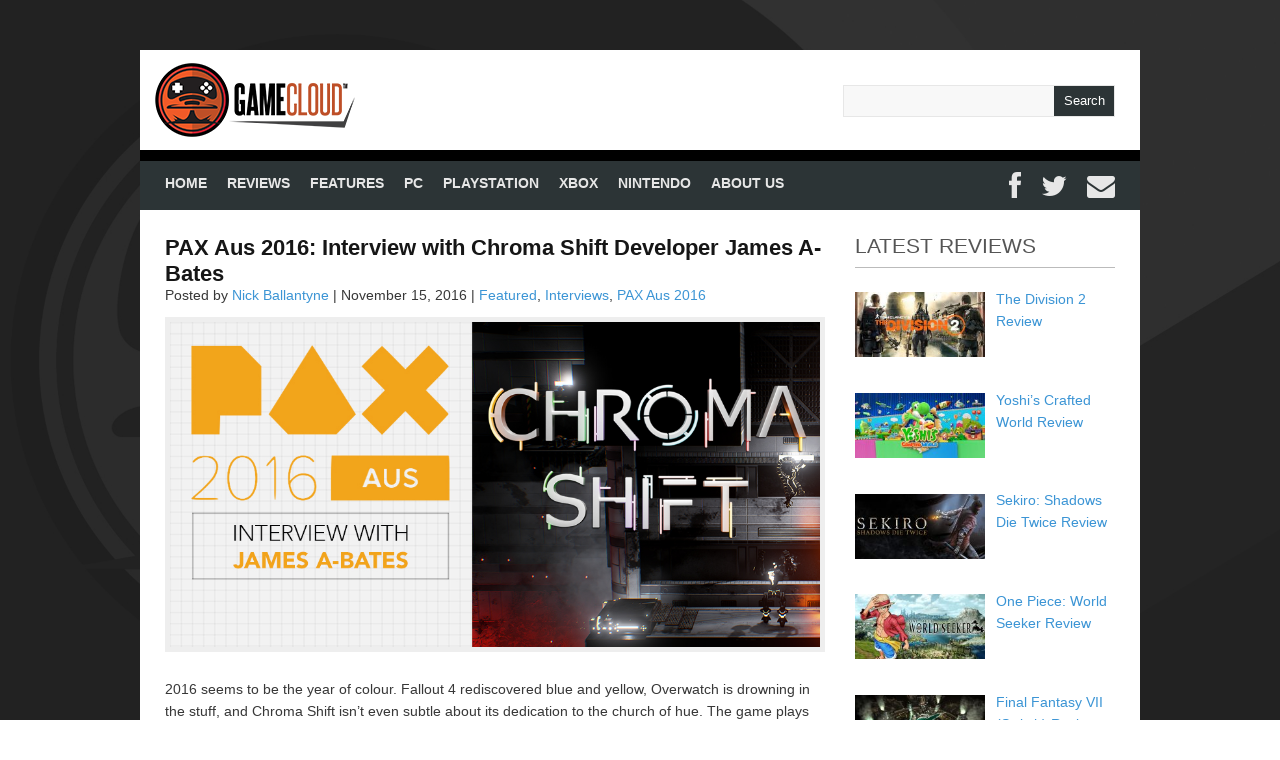

--- FILE ---
content_type: text/html; charset=UTF-8
request_url: https://gamecloud.net.au/features/interviews/pax-2016-chroma-shift-developer-james-a-bates
body_size: 19278
content:
<!DOCTYPE html>
<!--[if IE 6]>
<html id="ie6" lang="en-US"
	prefix="og: https://ogp.me/ns#" >
<![endif]-->
<!--[if IE 7]>
<html id="ie7" lang="en-US"
	prefix="og: https://ogp.me/ns#" >
<![endif]-->
<!--[if IE 8]>
<html id="ie8" lang="en-US"
	prefix="og: https://ogp.me/ns#" >
<![endif]-->
<!--[if !(IE 6) | !(IE 7) | !(IE 8)  ]><!-->
<html lang="en-US"
	prefix="og: https://ogp.me/ns#" >
<!--<![endif]-->
<head><meta http-equiv="Content-Type" content="text/html; charset=utf-8">
<link rel="alternate" type="application/rss+xml" title="GameCloud" href="https://gamecloud.net.au/feed" />
<meta property="fb:pages" content="142942562536075" />
<style>.social-icon {float: right !important;}
.social-icon a {
    padding-top: 22px !important;
}
</style>
<meta charset="UTF-8" />
<title>PAX Aus 2016: Interview with Chroma Shift Developer James A-Bates - GameCloud</title>
<link rel="profile" href="http://gmpg.org/xfn/11" />
<link rel="stylesheet" type="text/css" media="all" href="https://gamecloud.net.au/wp-content/themes/Valor/style.css" />
<link rel="stylesheet" type="text/css" media="all" href="https://gamecloud.net.au/wp-content/themes/Valor/flexslider.css" />
<link href='https://fonts.googleapis.com/css?family=Open+Sans:400,700,800,300' rel='stylesheet' type='text/css'>

<link rel="pingback" href="https://gamecloud.net.au/xmlrpc.php" />

<!--[if lt IE 9]>
<script src="https://gamecloud.net.au/wp-content/themes/Valor/js/html5.js" type="text/javascript"></script>
<![endif]-->






<!-- All In One SEO Pack 3.6.2[775,859] -->
<meta name="description"  content="2016 seems to be the year of colour. Fallout 4 rediscovered blue and yellow, Overwatch is drowning in the stuff, and Chroma Shift isn&#039;t even subtle about its" />

<script type="application/ld+json" class="aioseop-schema">{"@context":"https://schema.org","@graph":[{"@type":"Organization","@id":"https://gamecloud.net.au/#organization","url":"https://gamecloud.net.au/","name":"GameCloud Australia","sameAs":["https://www.facebook.com/gamecloud.net.au","https://twitter.com/gamecloudwa"]},{"@type":"WebSite","@id":"https://gamecloud.net.au/#website","url":"https://gamecloud.net.au/","name":"GameCloud","publisher":{"@id":"https://gamecloud.net.au/#organization"}},{"@type":"WebPage","@id":"https://gamecloud.net.au/features/interviews/pax-2016-chroma-shift-developer-james-a-bates#webpage","url":"https://gamecloud.net.au/features/interviews/pax-2016-chroma-shift-developer-james-a-bates","inLanguage":"en-US","name":"PAX Aus 2016: Interview with Chroma Shift Developer James A-Bates","isPartOf":{"@id":"https://gamecloud.net.au/#website"},"breadcrumb":{"@id":"https://gamecloud.net.au/features/interviews/pax-2016-chroma-shift-developer-james-a-bates#breadcrumblist"},"image":{"@type":"ImageObject","@id":"https://gamecloud.net.au/features/interviews/pax-2016-chroma-shift-developer-james-a-bates#primaryimage","url":"https://gamecloud.net.au/wp-content/uploads/2016/11/PAX2016_Interviews_James_A-Bates.jpg","width":1000,"height":500},"primaryImageOfPage":{"@id":"https://gamecloud.net.au/features/interviews/pax-2016-chroma-shift-developer-james-a-bates#primaryimage"},"datePublished":"2016-11-15T07:45:13+08:00","dateModified":"2016-11-15T07:47:44+08:00"},{"@type":"Article","@id":"https://gamecloud.net.au/features/interviews/pax-2016-chroma-shift-developer-james-a-bates#article","isPartOf":{"@id":"https://gamecloud.net.au/features/interviews/pax-2016-chroma-shift-developer-james-a-bates#webpage"},"author":{"@id":"https://gamecloud.net.au/author/nicholas-ballantyne#author"},"headline":"PAX Aus 2016: Interview with Chroma Shift Developer James A-Bates","datePublished":"2016-11-15T07:45:13+08:00","dateModified":"2016-11-15T07:47:44+08:00","commentCount":0,"mainEntityOfPage":{"@id":"https://gamecloud.net.au/features/interviews/pax-2016-chroma-shift-developer-james-a-bates#webpage"},"publisher":{"@id":"https://gamecloud.net.au/#organization"},"articleSection":"Featured, Interviews, PAX Aus 2016","image":{"@type":"ImageObject","@id":"https://gamecloud.net.au/features/interviews/pax-2016-chroma-shift-developer-james-a-bates#primaryimage","url":"https://gamecloud.net.au/wp-content/uploads/2016/11/PAX2016_Interviews_James_A-Bates.jpg","width":1000,"height":500}},{"@type":"Person","@id":"https://gamecloud.net.au/author/nicholas-ballantyne#author","name":"Nick Ballantyne","sameAs":[],"image":{"@type":"ImageObject","@id":"https://gamecloud.net.au/#personlogo","url":"https://secure.gravatar.com/avatar/5abd3e0c73fd42d4bbfee472a1f22edc?s=96&r=r","width":96,"height":96,"caption":"Nick Ballantyne"}},{"@type":"BreadcrumbList","@id":"https://gamecloud.net.au/features/interviews/pax-2016-chroma-shift-developer-james-a-bates#breadcrumblist","itemListElement":[{"@type":"ListItem","position":1,"item":{"@type":"WebPage","@id":"https://gamecloud.net.au/","url":"https://gamecloud.net.au/","name":"GameCloud - Australia&#039;s Best Source for Video Game Reviews"}},{"@type":"ListItem","position":2,"item":{"@type":"WebPage","@id":"https://gamecloud.net.au/features/interviews/pax-2016-chroma-shift-developer-james-a-bates","url":"https://gamecloud.net.au/features/interviews/pax-2016-chroma-shift-developer-james-a-bates","name":"PAX Aus 2016: Interview with Chroma Shift Developer James A-Bates"}}]}]}</script>
<link rel="canonical" href="https://gamecloud.net.au/features/interviews/pax-2016-chroma-shift-developer-james-a-bates" />
<meta property="og:type" content="article" />
<meta property="og:title" content="PAX Aus 2016: Interview with Chroma Shift Developer James A-Bates - GameCloud" />
<meta property="og:description" content="2016 seems to be the year of colour. Fallout 4 rediscovered blue and yellow, Overwatch is drowning in the stuff, and Chroma Shift isn&#039;t even subtle about its dedication to the church of hue. The" />
<meta property="og:url" content="https://gamecloud.net.au/features/interviews/pax-2016-chroma-shift-developer-james-a-bates" />
<meta property="og:site_name" content="GameCloud" />
<meta property="article:published_time" content="2016-11-15T07:45:13Z" />
<meta property="article:modified_time" content="2016-11-15T07:47:44Z" />
<meta name="twitter:card" content="summary" />
<meta name="twitter:site" content="@gamecloudwa" />
<meta name="twitter:domain" content="gamecloud.net.au" />
<meta name="twitter:title" content="PAX Aus 2016: Interview with Chroma Shift Developer James A-Bates - Ga" />
<meta name="twitter:description" content="2016 seems to be the year of colour. Fallout 4 rediscovered blue and yellow, Overwatch is drowning in the stuff, and Chroma Shift isn&#039;t even subtle about its dedication to the church of hue. The" />
			<script type="text/javascript" >
				window.ga=window.ga||function(){(ga.q=ga.q||[]).push(arguments)};ga.l=+new Date;
				ga('create', 'UA-37085174-1', 'auto');
				// Plugins
				
				ga('send', 'pageview');
			</script>
			<script async src="https://www.google-analytics.com/analytics.js"></script>
			<!-- All In One SEO Pack -->
<link rel='dns-prefetch' href='//netdna.bootstrapcdn.com' />
<link rel='dns-prefetch' href='//s.w.org' />
<link rel="alternate" type="application/rss+xml" title="GameCloud &raquo; Feed" href="https://gamecloud.net.au/feed" />
<link rel="alternate" type="application/rss+xml" title="GameCloud &raquo; Comments Feed" href="https://gamecloud.net.au/comments/feed" />
<link rel="alternate" type="application/rss+xml" title="GameCloud &raquo; PAX Aus 2016: Interview with Chroma Shift Developer James A-Bates Comments Feed" href="https://gamecloud.net.au/features/interviews/pax-2016-chroma-shift-developer-james-a-bates/feed" />
<!-- This site uses the Google Analytics by ExactMetrics plugin v6.0.2 - Using Analytics tracking - https://www.exactmetrics.com/ -->
<script type="text/javascript" data-cfasync="false">
	var em_version         = '6.0.2';
	var em_track_user      = true;
	var em_no_track_reason = '';
	
	var disableStr = 'ga-disable-UA-37085174-1';

	/* Function to detect opted out users */
	function __gaTrackerIsOptedOut() {
		return document.cookie.indexOf(disableStr + '=true') > -1;
	}

	/* Disable tracking if the opt-out cookie exists. */
	if ( __gaTrackerIsOptedOut() ) {
		window[disableStr] = true;
	}

	/* Opt-out function */
	function __gaTrackerOptout() {
	  document.cookie = disableStr + '=true; expires=Thu, 31 Dec 2099 23:59:59 UTC; path=/';
	  window[disableStr] = true;
	}

	if ( 'undefined' === typeof gaOptout ) {
		function gaOptout() {
			__gaTrackerOptout();
		}
	}
	
	if ( em_track_user ) {
		(function(i,s,o,g,r,a,m){i['GoogleAnalyticsObject']=r;i[r]=i[r]||function(){
			(i[r].q=i[r].q||[]).push(arguments)},i[r].l=1*new Date();a=s.createElement(o),
			m=s.getElementsByTagName(o)[0];a.async=1;a.src=g;m.parentNode.insertBefore(a,m)
		})(window,document,'script','//www.google-analytics.com/analytics.js','__gaTracker');

window.ga = __gaTracker;		__gaTracker('create', 'UA-37085174-1', 'auto');
		__gaTracker('set', 'forceSSL', true);
		__gaTracker('send','pageview');
		__gaTracker( function() { window.ga = __gaTracker; } );
	} else {
		console.log( "" );
		(function() {
			/* https://developers.google.com/analytics/devguides/collection/analyticsjs/ */
			var noopfn = function() {
				return null;
			};
			var noopnullfn = function() {
				return null;
			};
			var Tracker = function() {
				return null;
			};
			var p = Tracker.prototype;
			p.get = noopfn;
			p.set = noopfn;
			p.send = noopfn;
			var __gaTracker = function() {
				var len = arguments.length;
				if ( len === 0 ) {
					return;
				}
				var f = arguments[len-1];
				if ( typeof f !== 'object' || f === null || typeof f.hitCallback !== 'function' ) {
					console.log( 'Not running function __gaTracker(' + arguments[0] + " ....) because you are not being tracked. " + em_no_track_reason );
					return;
				}
				try {
					f.hitCallback();
				} catch (ex) {

				}
			};
			__gaTracker.create = function() {
				return new Tracker();
			};
			__gaTracker.getByName = noopnullfn;
			__gaTracker.getAll = function() {
				return [];
			};
			__gaTracker.remove = noopfn;
			window['__gaTracker'] = __gaTracker;
			window.ga = __gaTracker;		})();
		}
</script>
<!-- / Google Analytics by ExactMetrics -->
		<script type="text/javascript">
			window._wpemojiSettings = {"baseUrl":"https:\/\/s.w.org\/images\/core\/emoji\/12.0.0-1\/72x72\/","ext":".png","svgUrl":"https:\/\/s.w.org\/images\/core\/emoji\/12.0.0-1\/svg\/","svgExt":".svg","source":{"concatemoji":"https:\/\/gamecloud.net.au\/wp-includes\/js\/wp-emoji-release.min.js?ver=5.4.18"}};
			/*! This file is auto-generated */
			!function(e,a,t){var n,r,o,i=a.createElement("canvas"),p=i.getContext&&i.getContext("2d");function s(e,t){var a=String.fromCharCode;p.clearRect(0,0,i.width,i.height),p.fillText(a.apply(this,e),0,0);e=i.toDataURL();return p.clearRect(0,0,i.width,i.height),p.fillText(a.apply(this,t),0,0),e===i.toDataURL()}function c(e){var t=a.createElement("script");t.src=e,t.defer=t.type="text/javascript",a.getElementsByTagName("head")[0].appendChild(t)}for(o=Array("flag","emoji"),t.supports={everything:!0,everythingExceptFlag:!0},r=0;r<o.length;r++)t.supports[o[r]]=function(e){if(!p||!p.fillText)return!1;switch(p.textBaseline="top",p.font="600 32px Arial",e){case"flag":return s([127987,65039,8205,9895,65039],[127987,65039,8203,9895,65039])?!1:!s([55356,56826,55356,56819],[55356,56826,8203,55356,56819])&&!s([55356,57332,56128,56423,56128,56418,56128,56421,56128,56430,56128,56423,56128,56447],[55356,57332,8203,56128,56423,8203,56128,56418,8203,56128,56421,8203,56128,56430,8203,56128,56423,8203,56128,56447]);case"emoji":return!s([55357,56424,55356,57342,8205,55358,56605,8205,55357,56424,55356,57340],[55357,56424,55356,57342,8203,55358,56605,8203,55357,56424,55356,57340])}return!1}(o[r]),t.supports.everything=t.supports.everything&&t.supports[o[r]],"flag"!==o[r]&&(t.supports.everythingExceptFlag=t.supports.everythingExceptFlag&&t.supports[o[r]]);t.supports.everythingExceptFlag=t.supports.everythingExceptFlag&&!t.supports.flag,t.DOMReady=!1,t.readyCallback=function(){t.DOMReady=!0},t.supports.everything||(n=function(){t.readyCallback()},a.addEventListener?(a.addEventListener("DOMContentLoaded",n,!1),e.addEventListener("load",n,!1)):(e.attachEvent("onload",n),a.attachEvent("onreadystatechange",function(){"complete"===a.readyState&&t.readyCallback()})),(n=t.source||{}).concatemoji?c(n.concatemoji):n.wpemoji&&n.twemoji&&(c(n.twemoji),c(n.wpemoji)))}(window,document,window._wpemojiSettings);
		</script>
		<style type="text/css">
img.wp-smiley,
img.emoji {
	display: inline !important;
	border: none !important;
	box-shadow: none !important;
	height: 1em !important;
	width: 1em !important;
	margin: 0 .07em !important;
	vertical-align: -0.1em !important;
	background: none !important;
	padding: 0 !important;
}
</style>
	<link rel='stylesheet' id='litespeed-cache-dummy-css'  href='https://gamecloud.net.au/wp-content/plugins/litespeed-cache/assets/css/litespeed-dummy.css?ver=5.4.18' type='text/css' media='all' />
<link rel='stylesheet' id='formidable-css'  href='https://gamecloud.net.au/wp-content/plugins/formidable/css/formidableforms.css?ver=65204' type='text/css' media='all' />
<link rel='stylesheet' id='wp-block-library-css'  href='https://gamecloud.net.au/wp-includes/css/dist/block-library/style.min.css?ver=5.4.18' type='text/css' media='all' />
<link rel='stylesheet' id='ts_fab_css-css'  href='https://gamecloud.net.au/wp-content/plugins/fanciest-author-box/css/ts-fab.min.css?ver=1.5' type='text/css' media='all' />
<link rel='stylesheet' id='wp-pagenavi-css'  href='https://gamecloud.net.au/wp-content/plugins/wp-pagenavi/pagenavi-css.css?ver=2.70' type='text/css' media='all' />
<link rel='stylesheet' id='recent-posts-widget-with-thumbnails-public-style-css'  href='https://gamecloud.net.au/wp-content/plugins/recent-posts-widget-with-thumbnails/public.css?ver=6.7.0' type='text/css' media='all' />
<link rel='stylesheet' id='fontawesome-css'  href='//netdna.bootstrapcdn.com/font-awesome/3.2.1/css/font-awesome.min.css?ver=1.3.9' type='text/css' media='all' />
<!--[if IE 7]>
<link rel='stylesheet' id='fontawesome-ie-css'  href='//netdna.bootstrapcdn.com/font-awesome/3.2.1/css/font-awesome-ie7.min.css?ver=1.3.9' type='text/css' media='all' />
<![endif]-->
		<style>
			/* Accessible for screen readers but hidden from view */
			.fa-hidden { position:absolute; left:-10000px; top:auto; width:1px; height:1px; overflow:hidden; }
			.rtl .fa-hidden { left:10000px; }
			.fa-showtext { margin-right: 5px; }
		</style>
		<script type='text/javascript' src='https://gamecloud.net.au/wp-includes/js/jquery/jquery.js?ver=1.12.4-wp'></script>
<script type='text/javascript' src='https://gamecloud.net.au/wp-includes/js/jquery/jquery-migrate.min.js?ver=1.4.1'></script>
<script type='text/javascript' src='https://gamecloud.net.au/wp-content/themes/Valor/js/custom.js?ver=5.4.18'></script>
<script type='text/javascript' src='https://gamecloud.net.au/wp-content/themes/Valor/js/superfish.js?ver=5.4.18'></script>
<script type='text/javascript' src='https://gamecloud.net.au/wp-content/themes/Valor/js/jquery.flexslider-min.js?ver=5.4.18'></script>
<script type='text/javascript' src='https://gamecloud.net.au/wp-content/themes/Valor/js/jquery.carouFredSel-5.5.0.js?ver=5.4.18'></script>
<script type='text/javascript'>
/* <![CDATA[ */
var exactmetrics_frontend = {"js_events_tracking":"true","download_extensions":"zip,mp3,mpeg,pdf,docx,pptx,xlsx,rar","inbound_paths":"[{\"path\":\"\\\/go\\\/\",\"label\":\"affiliate\"},{\"path\":\"\\\/recommend\\\/\",\"label\":\"affiliate\"}]","home_url":"https:\/\/gamecloud.net.au","hash_tracking":"false"};
/* ]]> */
</script>
<script type='text/javascript' src='https://gamecloud.net.au/wp-content/plugins/google-analytics-dashboard-for-wp/assets/js/frontend.min.js?ver=6.0.2'></script>
<script type='text/javascript' src='https://gamecloud.net.au/wp-content/plugins/fanciest-author-box/js/ts-fab.min.js?ver=1.5'></script>
<link rel='https://api.w.org/' href='https://gamecloud.net.au/wp-json/' />
<link rel="EditURI" type="application/rsd+xml" title="RSD" href="https://gamecloud.net.au/xmlrpc.php?rsd" />
<link rel="wlwmanifest" type="application/wlwmanifest+xml" href="https://gamecloud.net.au/wp-includes/wlwmanifest.xml" /> 
<link rel='prev' title='PAX Aus 2016: Interview with Siegecraft: Commander Developer Ellen Jurik' href='https://gamecloud.net.au/features/interviews/pax-aus-2016-siegecraft-commander-developer-ellen-jurik' />
<link rel='next' title='PAX Aus 2016: Interview with Evergreen Developer Trev Clift' href='https://gamecloud.net.au/features/interviews/pax-2016-evergreen-developer-trev-clift' />
<meta name="generator" content="WordPress 5.4.18" />
<link rel='shortlink' href='https://gamecloud.net.au/?p=44665' />
<link rel="alternate" type="application/json+oembed" href="https://gamecloud.net.au/wp-json/oembed/1.0/embed?url=https%3A%2F%2Fgamecloud.net.au%2Ffeatures%2Finterviews%2Fpax-2016-chroma-shift-developer-james-a-bates" />
<link rel="alternate" type="text/xml+oembed" href="https://gamecloud.net.au/wp-json/oembed/1.0/embed?url=https%3A%2F%2Fgamecloud.net.au%2Ffeatures%2Finterviews%2Fpax-2016-chroma-shift-developer-james-a-bates&#038;format=xml" />
	<style>
	.ts-fab-wrapper .ts-fab-list li a { background-color: #e9e9e9; border: 1px solid #e9e9e9; color: #333; }
	.ts-fab-wrapper .ts-fab-list li.active a { background-color: #333; border: 1px solid #333; color: #fff; }		
	.ts-fab-wrapper .ts-fab-tab { background-color: #F8F8F8; border: 2px solid #EEEEEE; color: #555; }		
	</style>
	<style type="text/css" id="custom-background-css">
body.custom-background { background-image: url("https://gamecloud.net.au/wp-content/uploads/2018/11/GameCloud-Background.jpg"); background-position: center center; background-size: cover; background-repeat: no-repeat; background-attachment: fixed; }
</style>
	<link rel="icon" href="https://gamecloud.net.au/wp-content/uploads/2016/02/cropped-GameCloud_Favicon_2016-32x32.png" sizes="32x32" />
<link rel="icon" href="https://gamecloud.net.au/wp-content/uploads/2016/02/cropped-GameCloud_Favicon_2016-192x192.png" sizes="192x192" />
<link rel="apple-touch-icon" href="https://gamecloud.net.au/wp-content/uploads/2016/02/cropped-GameCloud_Favicon_2016-180x180.png" />
<meta name="msapplication-TileImage" content="https://gamecloud.net.au/wp-content/uploads/2016/02/cropped-GameCloud_Favicon_2016-270x270.png" />
		<style type="text/css" id="wp-custom-css">
			.ts-fab-description {
	font-size: 13px;
}

span.categ {
  font-size: 11px;
}	

.sidebar li.widget {
    line-height: 22px;
    margin-bottom: 20px;
    padding: 0px 0px 0px;
}

.title {
    padding-bottom: 14px;
}

img.body {
    display: inline;
    margin: 16px 0 10px;
}

h2.feature {
    margin: 24px 0 14px 0 !important;
}		</style>
		<!--
<link rel="alternate" type="application/rss+xml" title="RSS 2.0" href="GameCloud" />
 
<link rel="alternate" type="text/xml" title="RSS .92" href="GameCloud" />
 
<link rel="alternate" type="application/atom+xml" title="Atom 0.3" href="GameCloud" />
 
<link rel="alternate" type="application/rss+xml" title="GameCloud RSS Comments Feed" href="GameCloud" />
-->
</head>

<body class="post-template-default single single-post postid-44665 single-format-standard custom-background">
<div id="wrapper">  <!-- wrapper begin -->

<div id="masthead"><!-- masthead begin -->
	<div id="top" class="clearfix"> 
		<div class="blogname">	
				
								 <a class="logo" href="https://gamecloud.net.au/"><img src="https://gamecloud.net.au/wp-content/uploads/2017/06/GameCloud_Logo_Main.png" alt="GameCloud" /></a>
							
			<h2> </h2>
		</div>
		<div id="search">
	<form role="search" method="get" id="searchform" action="https://gamecloud.net.au/">
	    <div>
	        <input type="text" value="" name="s" id="s" />
	        <input type="submit" id="searchsubmit" value="Search" />
	    </div>
	</form>
</div>
<div class='clear'></div>	
 
			
	</div>
	<div id="botmenu">
			<div id="subnav" class="menu-main-menu-container"><ul id="menu-main-menu" class="sfmenu"><li id="menu-item-1193" class="menu-item menu-item-type-custom menu-item-object-custom menu-item-home menu-item-1193"><a href="http://gamecloud.net.au">Home</a></li>
<li id="menu-item-58510" class="menu-item menu-item-type-post_type menu-item-object-page menu-item-58510"><a href="https://gamecloud.net.au/reviews">Reviews</a></li>
<li id="menu-item-4393" class="menu-item menu-item-type-custom menu-item-object-custom menu-item-4393"><a href="http://gamecloud.net.au/category/features/">Features</a></li>
<li id="menu-item-58505" class="menu-item menu-item-type-custom menu-item-object-custom menu-item-58505"><a href="http://gamecloud.net.au/console/pc">PC</a></li>
<li id="menu-item-58506" class="menu-item menu-item-type-custom menu-item-object-custom menu-item-58506"><a href="http://gamecloud.net.au/console/playstation/ps4">PlayStation</a></li>
<li id="menu-item-58507" class="menu-item menu-item-type-custom menu-item-object-custom menu-item-58507"><a href="http://gamecloud.net.au/console/microsoft/xbox-one">Xbox</a></li>
<li id="menu-item-58508" class="menu-item menu-item-type-custom menu-item-object-custom menu-item-58508"><a href="http://gamecloud.net.au/console/nintendo/switch">Nintendo</a></li>
<li id="menu-item-3301" class="menu-item menu-item-type-post_type menu-item-object-page menu-item-3301"><a href="https://gamecloud.net.au/about-us">About Us</a></li>
<li id="menu-item-28545" class="menu-item menu-item-type-custom menu-item-object-custom social-icon envelope menu-item-28545"><a href="mailto:contact@gamecloud.net.au"><i class='icon-2x icon-envelope '></i><span class='fa-hidden'>Contact Us</span></a></li>
<li id="menu-item-5418" class="menu-item menu-item-type-custom menu-item-object-custom social-icon twitter menu-item-5418"><a href="http://twitter.com/gamecloudau"><i class='icon-2x icon-twitter '></i><span class='fa-hidden'>Twitter</span></a></li>
<li id="menu-item-5420" class="menu-item menu-item-type-custom menu-item-object-custom social-icon facebook menu-item-5420"><a href="http://facebook.com.au/gamecloud.net.au"><i class='icon-2x icon-facebook '></i><span class='fa-hidden'>Facebook</span></a></li>
</ul></div>	</div>
</div><!--end masthead-->

<div id="casing">
<div id="left">
				
		<div class="post" id="post-44665">
			<div class="title">
				<h2><a href="https://gamecloud.net.au/features/interviews/pax-2016-chroma-shift-developer-james-a-bates" rel="bookmark" title="Permanent Link to PAX Aus 2016: Interview with Chroma Shift Developer James A-Bates">PAX Aus 2016: Interview with Chroma Shift Developer James A-Bates</a></h2>
				<div class="postmeta"> 	<span>Posted by <a href="https://gamecloud.net.au/author/nicholas-ballantyne" title="Posts by Nick Ballantyne" rel="author">Nick Ballantyne</a></span> | <span>November 15, 2016</span> | <span><a href="https://gamecloud.net.au/category/featured" rel="category tag">Featured</a>, <a href="https://gamecloud.net.au/category/features/interviews" rel="category tag">Interviews</a>, <a href="https://gamecloud.net.au/category/news/paxaus-2016" rel="category tag">PAX Aus 2016</a></span> </div>
			</div>
		
			<div class="entry">
					
					<p><img src="http://gamecloud.net.au/wp-content/uploads/2016/11/PAX2016_Interviews_James_A-Bates.jpg" alt="pax2016_interviews_james_a-bates" width="650" class="alignnone size-full wp-image-44796" srcset="https://gamecloud.net.au/wp-content/uploads/2016/11/PAX2016_Interviews_James_A-Bates.jpg 1000w, https://gamecloud.net.au/wp-content/uploads/2016/11/PAX2016_Interviews_James_A-Bates-300x150.jpg 300w, https://gamecloud.net.au/wp-content/uploads/2016/11/PAX2016_Interviews_James_A-Bates-768x384.jpg 768w, https://gamecloud.net.au/wp-content/uploads/2016/11/PAX2016_Interviews_James_A-Bates-200x100.jpg 200w" sizes="(max-width: 1000px) 100vw, 1000px" /></p>
<p>2016 seems to be the year of colour. Fallout 4 rediscovered blue and yellow, Overwatch is drowning in the stuff, and Chroma Shift isn&#8217;t even subtle about its dedication to the church of hue. The game plays off an interesting premise of using colour to solve puzzles, and from the sounds of things, there&#8217;s more to it than meets the eye. After having a quick go of the game, I managed to have a chat with developer James A-Bates about what he sees in the game. (I promise there are no more colour/sight puns.)</p>
<p>&nbsp;</p>
<h3>For anyone who doesn’t know, what is Chroma Shift?</h3>
<hr width="100%" />
&nbsp; </p>
<p>Chroma Shift is a co-operative focused game that takes two players to play where you use colour to solve puzzles. So, there’ll be colour orbs floating around the area which the players can interact with and change their colour so they can interact with things in the environment that are the same colour as them.</p>
<p>&nbsp;</p>
<h3>How long have you been working on this for?</h3>
<hr width="100%" />
&nbsp; </p>
<p>We’re actually a 6-person team, and we’ve been working on this since February this year. So, that’s, what, 10 months? Do maths, right? Wait. 11?</p>
<p>&nbsp;</p>
<h3>Uh, hang on a sec&#8230; 9.</h3>
<hr width="100%" />
&nbsp;<br />
Oh my god… PAX, man. Yup, 9.</p>
<p>&nbsp;<br />
<img src="http://gamecloud.net.au/wp-content/uploads/2016/11/2-e1479139136861.png" alt="2" width="650" height="366" class="alignnone size-full wp-image-44727" /></p>
<p>&nbsp;</p>
<h3>Where are you guys from?</h3>
<hr width="100%" />
&nbsp;<br />
We’re from right here in Melbourne. We work at the World Trade Centre, full-time, self-funded.</p>
<p>&nbsp;</p>
<h3>How are you guys getting funded? Kickstarter or…?</h3>
<hr width="100%" />
&nbsp;<br />
Right now we are in the AIE’s incubator program, so we’re using their facilities, their computers and such, to work. We’re also looking at getting funding from Film Victoria, and we’re looking at getting funding from the Unreal program as well.</p>
<p>&nbsp;</p>
<h3>What made you want to make a game like this?</h3>
<hr width="100%" />
&nbsp;<br />
Back in uni, my friend and I made a small 2D-like game where we had to make a game about colour. That was the kind of theme of the game. We made a game that was similar to Chroma Shift; just simple coloured blocks that you could jump on, and if you weren’t the right colour, you’d just fall through them and die. At the start of the year, we were like, “That was a pretty cool concept. We really like the unreal engine. Let’s just go from there.”</p>
<p>&nbsp;</p>
<h3>It’s an interesting choice that you’re picking Unreal over Unity. Why did you wanna use it in favour of Unity?</h3>
<hr width="100%" />
&nbsp;<br />
For us, we have four artists on the team of six, so we’re art heavy, and they love Unreal. So, it’s really up to them. We’ve been developing with Unreal all through uni, so we love the engine.</p>
<p>&nbsp;<br />
<img src="http://gamecloud.net.au/wp-content/uploads/2016/11/3-e1479139146505.png" alt="3" width="650" height="366" class="alignnone size-full wp-image-44728" /></p>
<p>&nbsp;</p>
<h3>So, all of you guys were uni students and you just decided to make a game?</h3>
<hr width="100%" />
&nbsp;<br />
Yeah, we just thought, “Why not?”</p>
<p>&nbsp;</p>
<h3>As far as puzzle games are concerned, what seperates yours from the rest?</h3>
<hr width="100%" />
&nbsp;<br />
Well, for us, it’s not just the co-op focus. Other games have done it. For us, it’s definitely how you use the colours and how you interact with the environment using the colours, using the coloured orbs to change the colour, and using the same colour in the environment.</p>
<p>&nbsp;</p>
<h3>Where are you drawing your inspiration for the art from?</h3>
<hr width="100%" />
&nbsp;<br />
Tron definitely shaped it. I’m a big fan of horror-like games. One of my favourite games of last year was Soma, which was a sci-fi-esque game. So, we knew from the get go we wanted to do a sci-fi environment. We started off with normal industrial environments, but we didn’t like the look of it, and we really wanted to show off the colours. So, what shows off colour more than Tron-like glowing doors and glowing characters? From there, through Google Images, searching sci-fi crap, we found what we wanted and ran with it. As soon as we found it, we just went, “Yup, that’s our vision, that’s what we want.”</p>
<p>&nbsp;</p>
<h3>In terms of a story, you told me before that there was a five act structure. How important is the story to you?</h3>
<hr width="100%" />
&nbsp;<br />
So, the way we tell it is with collectibles throughout the level which players can collect and play an audio log of a previous scientist that worked on this facility and unveils how this facility came about and how it was a big part of how this world turned out. I’m a big fan of looking up things, like in Five Nights At Freddy’s, how you have to piece it together, and that’s how we kinda have it. We give you a date, but you kinda have to tell when this happened or how this went down. We definitely like that method of storytelling.</p>
<p>&nbsp;</p>
<h3>More like inference than direct storytelling?</h3>
<hr width="100%" />
&nbsp;<br />
Yeah. Not really direct, if people don’t care about the story, they don’t have to, they can just play through the game and not even care about the story. Most people, we’ve found (including me), like the way the story is going, very interested in it.</p>
<p>&nbsp;<br />
<img src="http://gamecloud.net.au/wp-content/uploads/2016/11/4-e1479139156253.png" alt="4" width="650" height="366" class="alignnone size-full wp-image-44729" /></p>
<p>&nbsp;</p>
<h3>In terms of puzzle design… Some seemed devious. How do you find the balance between a satisfying puzzle and something that’s too challenging.</h3>
<hr width="100%" />
&nbsp;<br />
Oh man, it’s so hard. We only have such a short time at PAX, so we wanna show these awesome, insane puzzles, but they’ve only played it for five minutes and have no idea what’s going on. There’s quite a large ramp up in the demo today, so, for us, it’s kinda tricky. We have simple ones like the bridge where people just try to kill each other. It’s a co op game, but people just seem to want to kill each other! Why not, right?<br />
We have a lot like that where it’s not difficult but it’s still fun, and then we have some really difficult puzzles, like the one going on right now. They can take a long time to figure it out.</p>
<p>&nbsp;</p>
<h3>Do you think you’ve found that balance?</h3>
<hr width="100%" />
&nbsp;<br />
Yeah, with this demo, we probably could have made the last one a little easier, since that’s the only one people really get stuck on. Otherwise, yeah, we think we’ve found that nice balance, good times to ramp it up, when to teach players new stuff. What we’ve done for the actual campaign so far, that takes a much slower approach.</p>
<p>&nbsp;<br />
<img src="http://gamecloud.net.au/wp-content/uploads/2016/11/6-e1479139165421.png" alt="6" width="650" height="366" class="alignnone size-full wp-image-44730" /></p>
<p>&nbsp;</p>
<h3>Have you found the feedback from PAX useful?</h3>
<hr width="100%" />
&nbsp;<br />
Amazing. We have analytics in the demo, so the next week will be going through what people did, where people got stuck, all that stuff.</p>
<p>&nbsp;</p>
<h3>Looked at any other games at PAX yet?</h3>
<hr width="100%" />
&nbsp;<br />
So, we’re pretty good pals with Harmonious Games over there who are also doing a co-operative game that uses colour as their main mechanic. Yeah, but they’re using Unity, very cutesy, made for kids, quite different of ours. We gave that descriptor to someone and they said, “Are you workiing with those guys?” And we went, “No, but we should definitely go meet them!”</p>
<p>Tickled pink by what you see? (I&#8217;m sorry, but it had to be done.) You can follow the game at <a href="http://www.devordiestudios.com/">http://www.devordiestudios.com/</a></p>
<!-- Fanciest Author Box v1.5 --><div id="ts-fab-shortcode-354-351-706" class="ts-fab-wrapper ts-fab-icons-text"><div class="ts-fab-tabs">
	<div class="ts-fab-tab" id="ts-fab-bio-shortcode-354-351-706">
		<div class="ts-fab-avatar"><img src="https://gamecloud.net.au/wp-content/uploads/2017/11/nick-ballantyne-thumb.jpg" width="64" alt="Nick Ballantyne" /></div>
		<div class="ts-fab-text">
			<div class="ts-fab-header"><h4><a href="https://gamecloud.net.au/author/nicholas-ballantyne">Nick Ballantyne</a></h4><div class="ts-fab-description"><span>Managing Editor</span> at <a href="https://gamecloud.net.au"><span>GameCloud</span></a></div></div><!-- /.ts-fab-header --><div class="ts-fab-content">Nick lives in that part of Perth where there's nothing to do. You know, that barren hilly area with no identifying features and no internet? Yeah, that part. To compensate, he plays games, writes chiptunes, makes videos, and pokes fun at hentai because he can't take anything seriously.</div>
		</div>
	</div>
		</div>
	</div>
					<div class="clear"></div>
								</div>
		</div>
		
	
<div id="disqus_thread"></div>
		
</div>


<div id="right">

<!-- Sidebar widgets -->
<div class="sidebar">
<ul>
	<li id="text-30" class="widget widget-sidebar">			<div class="textwidget"><h2 class="sidebar">Latest Reviews</h2>
</div>
		</li><li id="recent-posts-widget-with-thumbnails-3" class="widget widget-sidebar"><div id="rpwwt-recent-posts-widget-with-thumbnails-3" class="rpwwt-widget">
		<ul>
			<li><a href="https://gamecloud.net.au/reviews/the-division-2-review" target="_blank"><img width="130" height="65" src="https://gamecloud.net.au/wp-content/uploads/2018/10/The-Division-2-Feature-Image-200x100.jpg" class="attachment-130x65 size-130x65 wp-post-image" alt="" srcset="https://gamecloud.net.au/wp-content/uploads/2018/10/The-Division-2-Feature-Image-200x100.jpg 200w, https://gamecloud.net.au/wp-content/uploads/2018/10/The-Division-2-Feature-Image-300x150.jpg 300w, https://gamecloud.net.au/wp-content/uploads/2018/10/The-Division-2-Feature-Image-768x384.jpg 768w, https://gamecloud.net.au/wp-content/uploads/2018/10/The-Division-2-Feature-Image.jpg 1000w" sizes="(max-width: 130px) 100vw, 130px" /><span class="rpwwt-post-title">The Division 2 Review</span></a></li>
			<li><a href="https://gamecloud.net.au/reviews/yoshis-crafted-world-review" target="_blank"><img width="130" height="65" src="https://gamecloud.net.au/wp-content/uploads/2019/04/Yoshis-Crafted-World-Feature-Image-200x100.jpg" class="attachment-130x65 size-130x65 wp-post-image" alt="" srcset="https://gamecloud.net.au/wp-content/uploads/2019/04/Yoshis-Crafted-World-Feature-Image-200x100.jpg 200w, https://gamecloud.net.au/wp-content/uploads/2019/04/Yoshis-Crafted-World-Feature-Image-300x150.jpg 300w, https://gamecloud.net.au/wp-content/uploads/2019/04/Yoshis-Crafted-World-Feature-Image-768x384.jpg 768w, https://gamecloud.net.au/wp-content/uploads/2019/04/Yoshis-Crafted-World-Feature-Image.jpg 1000w" sizes="(max-width: 130px) 100vw, 130px" /><span class="rpwwt-post-title">Yoshi’s Crafted World Review</span></a></li>
			<li><a href="https://gamecloud.net.au/reviews/sekiro-shadows-die-twice-review" target="_blank"><img width="130" height="65" src="https://gamecloud.net.au/wp-content/uploads/2018/10/Sekiro-Feature-Image-200x100.jpg" class="attachment-130x65 size-130x65 wp-post-image" alt="" srcset="https://gamecloud.net.au/wp-content/uploads/2018/10/Sekiro-Feature-Image-200x100.jpg 200w, https://gamecloud.net.au/wp-content/uploads/2018/10/Sekiro-Feature-Image-300x150.jpg 300w, https://gamecloud.net.au/wp-content/uploads/2018/10/Sekiro-Feature-Image-768x384.jpg 768w, https://gamecloud.net.au/wp-content/uploads/2018/10/Sekiro-Feature-Image.jpg 1000w" sizes="(max-width: 130px) 100vw, 130px" /><span class="rpwwt-post-title">Sekiro: Shadows Die Twice Review</span></a></li>
			<li><a href="https://gamecloud.net.au/reviews/one-piece-world-seeker-review" target="_blank"><img width="130" height="65" src="https://gamecloud.net.au/wp-content/uploads/2019/04/One-Piece-World-Seeker-Feature-Image-200x100.jpg" class="attachment-130x65 size-130x65 wp-post-image" alt="" srcset="https://gamecloud.net.au/wp-content/uploads/2019/04/One-Piece-World-Seeker-Feature-Image-200x100.jpg 200w, https://gamecloud.net.au/wp-content/uploads/2019/04/One-Piece-World-Seeker-Feature-Image-300x150.jpg 300w, https://gamecloud.net.au/wp-content/uploads/2019/04/One-Piece-World-Seeker-Feature-Image-768x384.jpg 768w, https://gamecloud.net.au/wp-content/uploads/2019/04/One-Piece-World-Seeker-Feature-Image.jpg 1000w" sizes="(max-width: 130px) 100vw, 130px" /><span class="rpwwt-post-title">One Piece: World Seeker Review</span></a></li>
			<li><a href="https://gamecloud.net.au/reviews/final-fantasy-vii-switch-review" target="_blank"><img width="130" height="65" src="https://gamecloud.net.au/wp-content/uploads/2019/04/FF7-Switch-Feature-Image-200x100.jpg" class="attachment-130x65 size-130x65 wp-post-image" alt="" srcset="https://gamecloud.net.au/wp-content/uploads/2019/04/FF7-Switch-Feature-Image-200x100.jpg 200w, https://gamecloud.net.au/wp-content/uploads/2019/04/FF7-Switch-Feature-Image-300x150.jpg 300w, https://gamecloud.net.au/wp-content/uploads/2019/04/FF7-Switch-Feature-Image-768x384.jpg 768w, https://gamecloud.net.au/wp-content/uploads/2019/04/FF7-Switch-Feature-Image.jpg 1000w" sizes="(max-width: 130px) 100vw, 130px" /><span class="rpwwt-post-title">Final Fantasy VII (Switch) Review</span></a></li>
		</ul>
</div><!-- .rpwwt-widget -->
</li><li id="text-29" class="widget widget-sidebar">			<div class="textwidget"><h2 class="sectionhead">Recent Features</h2></div>
		</li><li id="recent-posts-widget-with-thumbnails-2" class="widget widget-sidebar"><div id="rpwwt-recent-posts-widget-with-thumbnails-2" class="rpwwt-widget">
		<ul>
			<li><a href="https://gamecloud.net.au/features/editors-choice/the-greatest-games-in-gameclouds-history" target="_blank"><img width="130" height="65" src="https://gamecloud.net.au/wp-content/uploads/2019/04/GreatestGamesGameCloudHistory-200x100.jpg" class="attachment-130x65 size-130x65 wp-post-image" alt="" srcset="https://gamecloud.net.au/wp-content/uploads/2019/04/GreatestGamesGameCloudHistory-200x100.jpg 200w, https://gamecloud.net.au/wp-content/uploads/2019/04/GreatestGamesGameCloudHistory-300x150.jpg 300w, https://gamecloud.net.au/wp-content/uploads/2019/04/GreatestGamesGameCloudHistory-768x384.jpg 768w, https://gamecloud.net.au/wp-content/uploads/2019/04/GreatestGamesGameCloudHistory.jpg 1000w" sizes="(max-width: 130px) 100vw, 130px" /><span class="rpwwt-post-title">The Greatest Games in GameCloud&#8217;s History</span></a></li>
			<li><a href="https://gamecloud.net.au/features/first-impressions/warhammer-chaosbane" target="_blank"><img width="130" height="65" src="https://gamecloud.net.au/wp-content/uploads/2019/03/Warhammer-Chaosbane-Feature-Image-200x100.jpg" class="attachment-130x65 size-130x65 wp-post-image" alt="" srcset="https://gamecloud.net.au/wp-content/uploads/2019/03/Warhammer-Chaosbane-Feature-Image-200x100.jpg 200w, https://gamecloud.net.au/wp-content/uploads/2019/03/Warhammer-Chaosbane-Feature-Image-300x150.jpg 300w, https://gamecloud.net.au/wp-content/uploads/2019/03/Warhammer-Chaosbane-Feature-Image-768x384.jpg 768w, https://gamecloud.net.au/wp-content/uploads/2019/03/Warhammer-Chaosbane-Feature-Image.jpg 1000w" sizes="(max-width: 130px) 100vw, 130px" /><span class="rpwwt-post-title">Warhammer: Chaosbane First Impressions</span></a></li>
			<li><a href="https://gamecloud.net.au/features/first-impressions/anthem" target="_blank"><img width="130" height="65" src="https://gamecloud.net.au/wp-content/uploads/2019/01/Anthem-Feature-Image-200x100.jpg" class="attachment-130x65 size-130x65 wp-post-image" alt="" srcset="https://gamecloud.net.au/wp-content/uploads/2019/01/Anthem-Feature-Image-200x100.jpg 200w, https://gamecloud.net.au/wp-content/uploads/2019/01/Anthem-Feature-Image-300x150.jpg 300w, https://gamecloud.net.au/wp-content/uploads/2019/01/Anthem-Feature-Image-768x384.jpg 768w, https://gamecloud.net.au/wp-content/uploads/2019/01/Anthem-Feature-Image.jpg 1000w" sizes="(max-width: 130px) 100vw, 130px" /><span class="rpwwt-post-title">Anthem First Impressions</span></a></li>
			<li><a href="https://gamecloud.net.au/features/editors-choice/most-anticipated-games-of-2019" target="_blank"><img width="130" height="65" src="https://gamecloud.net.au/wp-content/uploads/2019/01/Most-Anticipated-of-2019-200x100.jpg" class="attachment-130x65 size-130x65 wp-post-image" alt="" srcset="https://gamecloud.net.au/wp-content/uploads/2019/01/Most-Anticipated-of-2019-200x100.jpg 200w, https://gamecloud.net.au/wp-content/uploads/2019/01/Most-Anticipated-of-2019-300x150.jpg 300w, https://gamecloud.net.au/wp-content/uploads/2019/01/Most-Anticipated-of-2019-768x384.jpg 768w, https://gamecloud.net.au/wp-content/uploads/2019/01/Most-Anticipated-of-2019.jpg 1000w" sizes="(max-width: 130px) 100vw, 130px" /><span class="rpwwt-post-title">Editors’ Choice: Most Anticipated Games of 2019</span></a></li>
			<li><a href="https://gamecloud.net.au/features/opinion/top-10-bullst-games-of-2018" target="_blank"><img width="130" height="65" src="https://gamecloud.net.au/wp-content/uploads/2019/01/Top-10-BS-Games-of-2018-Feature-200x100.jpg" class="attachment-130x65 size-130x65 wp-post-image" alt="" srcset="https://gamecloud.net.au/wp-content/uploads/2019/01/Top-10-BS-Games-of-2018-Feature-200x100.jpg 200w, https://gamecloud.net.au/wp-content/uploads/2019/01/Top-10-BS-Games-of-2018-Feature-300x150.jpg 300w, https://gamecloud.net.au/wp-content/uploads/2019/01/Top-10-BS-Games-of-2018-Feature-768x384.jpg 768w, https://gamecloud.net.au/wp-content/uploads/2019/01/Top-10-BS-Games-of-2018-Feature.jpg 1000w" sizes="(max-width: 130px) 100vw, 130px" /><span class="rpwwt-post-title">Top 10 Bulls*%t Games of 2018</span></a></li>
		</ul>
</div><!-- .rpwwt-widget -->
</li></ul>
</div>
<div class="clear"></div>

</div><div class='clear'></div>
</div>

<div id="bottom">
	<ul>

	<li class="botwid widget_text" id="text-3"><h3 class="bothead">About Us</h3>			<div class="textwidget"><p>Based out of Perth, Western Australia, GameCloud was a games media outlet run by team of passionate volunteers that operated between 2012-2019.</p>
</div>
		</li><li class="botwid widget_nav_menu" id="nav_menu-2"><h3 class="bothead">Reviews</h3><div class="menu-reviews-container"><ul id="menu-reviews" class="menu"><li id="menu-item-57888" class="menu-item menu-item-type-custom menu-item-object-custom menu-item-57888"><a href="https://gamecloud.net.au/console/PC">PC</a></li>
<li id="menu-item-2849" class="menu-item menu-item-type-custom menu-item-object-custom menu-item-2849"><a href="https://gamecloud.net.au/console/playstation/ps4">PlayStation</a></li>
<li id="menu-item-2848" class="menu-item menu-item-type-custom menu-item-object-custom menu-item-2848"><a href="https://gamecloud.net.au/console/microsoft/xbox-one">Xbox</a></li>
<li id="menu-item-2850" class="menu-item menu-item-type-custom menu-item-object-custom menu-item-2850"><a href="https://gamecloud.net.au/console/nintendo/switch">Nintendo</a></li>
</ul></div></li><li class="botwid widget_nav_menu" id="nav_menu-3"><h3 class="bothead">Features</h3><div class="menu-features-container"><ul id="menu-features" class="menu"><li id="menu-item-5790" class="menu-item menu-item-type-custom menu-item-object-custom menu-item-5790"><a href="https://gamecloud.net.au/category/features/first-impressions">First Impressions</a></li>
<li id="menu-item-15353" class="menu-item menu-item-type-custom menu-item-object-custom menu-item-15353"><a href="https://gamecloud.net.au/category/features/opinion">Opinion Pieces</a></li>
<li id="menu-item-2855" class="menu-item menu-item-type-custom menu-item-object-custom menu-item-2855"><a href="https://gamecloud.net.au/category/articles/interviews">Interviews</a></li>
<li id="menu-item-15354" class="menu-item menu-item-type-custom menu-item-object-custom menu-item-15354"><a href="https://gamecloud.net.au/category/features/retrospective">Retrospective Reviews</a></li>
</ul></div></li><li class="botwid widget_nav_menu" id="nav_menu-5"><h3 class="bothead">Other Links</h3><div class="menu-other-links-container"><ul id="menu-other-links" class="menu"><li id="menu-item-57885" class="menu-item menu-item-type-custom menu-item-object-custom menu-item-57885"><a href="https://opencritic.com/outlet/619/gamecloud">OpenCritic Profile</a></li>
<li id="menu-item-57893" class="menu-item menu-item-type-custom menu-item-object-custom menu-item-57893"><a href="http://letsmakegames.org">Let&#8217;s Make Games</a></li>
<li id="menu-item-57892" class="menu-item menu-item-type-custom menu-item-object-custom menu-item-57892"><a href="http://http://playupperth.org">Playup Perth</a></li>
<li id="menu-item-57894" class="menu-item menu-item-type-custom menu-item-object-custom menu-item-57894"><a href="https://www.perthgamesfestival.com.au">Perth Games Festival</a></li>
</ul></div></li>	
	</ul>
	<div class='clear'></div>
</div>

<div id="footer">
	<div class="fcred">
		Copyright &copy; 2026 <a href="https://gamecloud.net.au" title="GameCloud">GameCloud.  All Rights Reserved.
<br />	
</div>	
<div class='clear'></div>	
<script type='text/javascript' src='https://gamecloud.net.au/wp-includes/js/comment-reply.min.js?ver=5.4.18'></script>
<script type='text/javascript'>
/* <![CDATA[ */
var countVars = {"disqusShortname":"gamecloud"};
/* ]]> */
</script>
<script type='text/javascript' src='https://gamecloud.net.au/wp-content/plugins/disqus-comment-system/public/js/comment_count.js?ver=3.0.22'></script>
<script type='text/javascript'>
/* <![CDATA[ */
var embedVars = {"disqusConfig":{"integration":"wordpress 3.0.22"},"disqusIdentifier":"44665 http:\/\/gamecloud.net.au\/?p=44665","disqusShortname":"gamecloud","disqusTitle":"PAX Aus 2016: Interview with Chroma Shift Developer James A-Bates","disqusUrl":"https:\/\/gamecloud.net.au\/features\/interviews\/pax-2016-chroma-shift-developer-james-a-bates","postId":"44665"};
/* ]]> */
</script>
<script type='text/javascript' src='https://gamecloud.net.au/wp-content/plugins/disqus-comment-system/public/js/comment_embed.js?ver=3.0.22'></script>
<script type='text/javascript'>
/* <![CDATA[ */
var qpprFrontData = {"linkData":{"https:\/\/gamecloud.net.au\/features\/game-developers-conference-2017":[1,0,""],"https:\/\/gamecloud.net.au\/reviews\/the-walking-dead-review":[0,0,""],"https:\/\/gamecloud.net.au\/reviews\/zombiu-review":[0,0,""],"https:\/\/gamecloud.net.au\/reviews\/journey-review":[0,0,""],"https:\/\/gamecloud.net.au\/reviews\/far-cry-3-review":[0,0,""],"https:\/\/gamecloud.net.au\/reviews\/gamevault-spec-ops-the-line-review":[0,0,""],"https:\/\/gamecloud.net.au\/reviews\/review-dmc-devil-may-cry":[0,0,""],"https:\/\/gamecloud.net.au\/reviews\/the-cave-review":[0,0,""],"https:\/\/gamecloud.net.au\/reviews\/hotline-miami-review":[0,0,""],"https:\/\/gamecloud.net.au\/reviews\/antichamber-review":[0,0,""],"https:\/\/gamecloud.net.au\/reviews\/dead-space-3-review":[0,0,""],"https:\/\/gamecloud.net.au\/reviews\/crysis-3-review":[0,0,""],"https:\/\/gamecloud.net.au\/reviews\/dmc-vergils-downfall-dlc-review":[0,0,""],"https:\/\/gamecloud.net.au\/reviews\/tomb-raider-review":[0,0,""],"https:\/\/gamecloud.net.au\/reviews\/bioshock-infinite-review":[0,0,""],"https:\/\/gamecloud.net.au\/reviews\/defiance-review":[0,0,""],"https:\/\/gamecloud.net.au\/reviews\/dragons-dogma-dark-arisen-review":[0,0,""],"https:\/\/gamecloud.net.au\/reviews\/metro-last-light-review":[0,0,""],"https:\/\/gamecloud.net.au\/reviews\/resident-evil-revelations-review":[0,0,""],"https:\/\/gamecloud.net.au\/reviews\/the-last-of-us-review":[0,0,""],"https:\/\/gamecloud.net.au\/reviews\/the-walking-dead-400-days-review":[0,0,""],"https:\/\/gamecloud.net.au\/reviews\/dead-island-riptide-review":[0,0,""],"https:\/\/gamecloud.net.au\/reviews\/remember-me-review":[0,0,""],"https:\/\/gamecloud.net.au\/reviews\/freedom-fall":[0,0,""],"https:\/\/gamecloud.net.au\/reviews\/super-smash-bros-for-nintendo-3ds-review":[0,0,""],"https:\/\/gamecloud.net.au\/reviews\/dragons-crown-review":[0,0,""],"https:\/\/gamecloud.net.au\/reviews\/gone-home-review":[0,0,""],"https:\/\/gamecloud.net.au\/reviews\/pikmin-3-review":[0,0,""],"https:\/\/gamecloud.net.au\/reviews\/payday-2-review":[0,0,""],"https:\/\/gamecloud.net.au\/reviews\/saints-row-iv-review":[0,0,""],"https:\/\/gamecloud.net.au\/reviews\/killzone-mercenary-review":[0,0,""],"https:\/\/gamecloud.net.au\/reviews\/grand-theft-auto-v-review":[0,0,""],"https:\/\/gamecloud.net.au\/reviews\/fable-anniversary-review":[0,0,""],"https:\/\/gamecloud.net.au\/reviews\/beyond-two-souls-review":[0,0,""],"https:\/\/gamecloud.net.au\/reviews\/the-wolf-among-us-review":[0,0,""],"https:\/\/gamecloud.net.au\/reviews\/master-reboot-review-2":[0,0,""],"https:\/\/gamecloud.net.au\/reviews\/batman-arkham-origins-review":[0,0,""],"https:\/\/gamecloud.net.au\/reviews\/ratchet-clank-into-the-nexus-review":[0,0,""],"https:\/\/gamecloud.net.au\/reviews\/poof-vs-the-cursed-kitty-review":[0,0,""],"https:\/\/gamecloud.net.au\/reviews\/castlevania-lords-of-shadow-mirror-of-fate-hd-review":[0,0,""],"https:\/\/gamecloud.net.au\/reviews\/lego-marvel-super-heroes-review":[0,0,""],"https:\/\/gamecloud.net.au\/reviews\/the-stanley-parable-review":[0,0,""],"https:\/\/gamecloud.net.au\/reviews\/forza-motorsport-5-review":[0,0,""],"https:\/\/gamecloud.net.au\/perth-gaming\/gamecloud-presents-indie-day":[0,0,""],"https:\/\/gamecloud.net.au\/reviews\/square-off-review":[0,0,""],"https:\/\/gamecloud.net.au\/reviews\/tearaway-review":[0,0,""],"https:\/\/gamecloud.net.au\/reviews\/invizimals-the-lost-kingdom-review":[0,0,""],"https:\/\/gamecloud.net.au\/reviews\/risk-of-rain-review":[0,0,""],"https:\/\/gamecloud.net.au\/reviews\/ryse-son-of-rome-review":[0,0,""],"https:\/\/gamecloud.net.au\/reviews\/battlefield-4-review":[0,0,""],"https:\/\/gamecloud.net.au\/reviews\/dead-rising-3-review":[0,0,""],"https:\/\/gamecloud.net.au\/reviews\/snow-spin-review":[0,0,""],"https:\/\/gamecloud.net.au\/reviews\/knack-review":[0,0,""],"https:\/\/gamecloud.net.au\/reviews\/xcom-enemy-within-review":[0,0,""],"https:\/\/gamecloud.net.au\/reviews\/muri-review":[0,0,""],"https:\/\/gamecloud.net.au\/reviews\/killzone-shadow-fall-review":[0,0,""],"https:\/\/gamecloud.net.au\/reviews\/broken-sword-the-serpents-curse-episode-1-review":[0,0,""],"https:\/\/gamecloud.net.au\/reviews\/the-walking-dead-s02e01-all-that-remains-review":[0,0,""],"https:\/\/gamecloud.net.au\/reviews\/contrast-review":[0,0,""],"https:\/\/gamecloud.net.au\/reviews\/resogun-review":[0,0,""],"https:\/\/gamecloud.net.au\/reviews\/plants-vs-zombies-2-its-about-time-review":[0,0,""],"https:\/\/gamecloud.net.au\/reviews\/bravely-default-review":[0,0,""],"https:\/\/gamecloud.net.au\/reviews\/max-the-curse-of-brotherhood-review":[0,0,""],"https:\/\/gamecloud.net.au\/reviews\/gran-turismo-6-review":[0,0,""],"https:\/\/gamecloud.net.au\/reviews\/super-mario-3d-world-review":[0,0,""],"https:\/\/gamecloud.net.au\/reviews\/the-legend-of-zelda-a-link-between-worlds-review":[0,0,""],"https:\/\/gamecloud.net.au\/reviews\/brothers-a-tale-of-two-sons-review":[0,0,""],"https:\/\/gamecloud.net.au\/reviews\/strider-review":[0,0,""],"https:\/\/gamecloud.net.au\/reviews\/tomb-raider-definitive-edition-review":[0,0,""],"https:\/\/gamecloud.net.au\/reviews\/the-wolf-among-us-episode-2-smoke-mirrors-review":[0,0,""],"https:\/\/gamecloud.net.au\/reviews\/lightning-returns-final-fantasy-xiii-review":[0,0,""],"https:\/\/gamecloud.net.au\/reviews\/dragon-ball-z-battle-of-z-review":[0,0,""],"https:\/\/gamecloud.net.au\/reviews\/south-park-the-stick-of-truth-review":[0,0,""],"https:\/\/gamecloud.net.au\/reviews\/thief-review":[0,0,""],"https:\/\/gamecloud.net.au\/reviews\/castlevania-lords-of-shadow-2":[0,0,""],"https:\/\/gamecloud.net.au\/reviews\/donkey-kong-country-tropical-freeze-review":[0,0,""],"https:\/\/gamecloud.net.au\/reviews\/gomo-review":[0,0,""],"https:\/\/gamecloud.net.au\/reviews\/the-last-of-us-left-behind-review":[0,0,""],"https:\/\/gamecloud.net.au\/reviews\/one-finger-death-punch-review":[0,0,""],"https:\/\/gamecloud.net.au\/reviews\/fez-review":[0,0,""],"https:\/\/gamecloud.net.au\/reviews\/the-walking-dead-s02e02-a-house-divided-review":[0,0,""],"https:\/\/gamecloud.net.au\/reviews\/corporate-lifestyle-simulator-review":[0,0,""],"https:\/\/gamecloud.net.au\/reviews\/infamous-second-son-review":[0,0,""],"https:\/\/gamecloud.net.au\/reviews\/titanfall-review":[0,0,""],"https:\/\/gamecloud.net.au\/reviews\/dark-souls-ii-review":[0,0,""],"https:\/\/gamecloud.net.au\/reviews\/final-fantasy-xx-2-hd-remaster-review":[0,0,""],"https:\/\/gamecloud.net.au\/reviews\/banished-review":[0,0,""],"https:\/\/gamecloud.net.au\/reviews\/metal-gear-solid-v-ground-zeroes-review":[0,0,""],"https:\/\/gamecloud.net.au\/reviews\/professor-layton-vs-phoenix-wright-ace-attorney-review":[0,0,""],"https:\/\/gamecloud.net.au\/reviews\/the-wolf-among-us-episode-3-a-crooked-mile-review":[0,0,""],"https:\/\/gamecloud.net.au\/reviews\/yoshis-new-island-review":[0,0,""],"https:\/\/gamecloud.net.au\/reviews\/lego-the-hobbit-review":[0,0,""],"https:\/\/gamecloud.net.au\/reviews\/full-bore-review":[0,0,""],"https:\/\/gamecloud.net.au\/reviews\/transistor-review":[0,0,""],"https:\/\/gamecloud.net.au\/reviews\/child-of-light-review":[0,0,""],"https:\/\/gamecloud.net.au\/reviews\/the-walking-dead-s02e03-long-road-ahead-review":[0,0,""],"https:\/\/gamecloud.net.au\/reviews\/murdered-soul-suspect-review":[0,0,""],"https:\/\/gamecloud.net.au\/reviews\/watch_dogs-review":[0,0,""],"https:\/\/gamecloud.net.au\/reviews\/wolfenstein-the-new-order-review":[0,0,""],"https:\/\/gamecloud.net.au\/reviews\/mario-kart-8-review":[0,0,""],"https:\/\/gamecloud.net.au\/reviews\/richard-alice-review":[0,0,""],"https:\/\/gamecloud.net.au\/reviews\/the-fall-review":[0,0,""],"https:\/\/gamecloud.net.au\/reviews\/tomodachi-life-review":[0,0,""],"https:\/\/gamecloud.net.au\/reviews\/valiant-hearts-the-great-war-review":[0,0,""],"https:\/\/gamecloud.net.au\/reviews\/grid-autosport-review":[0,0,""],"https:\/\/gamecloud.net.au\/reviews\/hellraid-the-escape-review":[0,0,""],"https:\/\/gamecloud.net.au\/reviews\/fist-of-awesome-review":[0,0,""],"https:\/\/gamecloud.net.au\/reviews\/guacamelee-super-turbo-championship-edition-review":[0,0,""],"https:\/\/gamecloud.net.au\/reviews\/the-walking-dead-s02e04-amid-the-ruins-review":[0,0,""],"https:\/\/gamecloud.net.au\/reviews\/shovel-knight-review":[0,0,""],"https:\/\/gamecloud.net.au\/reviews\/the-last-of-us-remastered-review":[0,0,""],"https:\/\/gamecloud.net.au\/reviews\/back-to-bed-review":[0,0,""],"https:\/\/gamecloud.net.au\/reviews\/the-walking-dead-s02e05-no-going-back-review":[0,0,""],"https:\/\/gamecloud.net.au\/reviews\/plants-vs-zombies-garden-warfare-review":[0,0,""],"https:\/\/gamecloud.net.au\/reviews\/killer-is-dead-nightmare-edition-review":[0,0,""],"https:\/\/gamecloud.net.au\/reviews\/infamous-first-light-review":[0,0,""],"https:\/\/gamecloud.net.au\/reviews\/destiny-review":[0,0,""],"https:\/\/gamecloud.net.au\/reviews\/murasaki-baby-review":[0,0,""],"https:\/\/gamecloud.net.au\/reviews\/the-vanishing-of-ethan-carter-review":[0,0,""],"https:\/\/gamecloud.net.au\/reviews\/wasteland-2-review":[0,0,""],"https:\/\/gamecloud.net.au\/reviews\/hyrule-warriors-review":[0,0,""],"https:\/\/gamecloud.net.au\/reviews\/the-evil-within-review":[0,0,""],"https:\/\/gamecloud.net.au\/reviews\/middle-earth-shadow-of-mordor-review":[0,0,""],"https:\/\/gamecloud.net.au\/reviews\/borderlands-the-pre-sequel":[0,0,""],"https:\/\/gamecloud.net.au\/reviews\/sunset-overdrive-review":[0,0,""],"https:\/\/gamecloud.net.au\/reviews\/alien-isolation-review":[0,0,""],"https:\/\/gamecloud.net.au\/reviews\/lords-of-the-fallen":[0,0,""],"https:\/\/gamecloud.net.au\/reviews\/civilization-beyond-earth-review":[0,0,""],"https:\/\/gamecloud.net.au\/reviews\/halo-the-master-chief-collection-review":[0,0,""],"https:\/\/gamecloud.net.au\/reviews\/never-alone-kisima-ingitchuna-review":[0,0,""],"https:\/\/gamecloud.net.au\/reviews\/assassins-creed-unity-review":[0,0,""],"https:\/\/gamecloud.net.au\/reviews\/far-cry-4-review":[0,0,""],"https:\/\/gamecloud.net.au\/reviews\/tales-from-the-borderlands-episode-1-zer0-sum-review":[0,0,""],"https:\/\/gamecloud.net.au\/reviews\/super-smash-bros-for-wii-u-review":[0,0,""],"https:\/\/gamecloud.net.au\/reviews\/assassins-creed-rogue-review":[0,0,""],"https:\/\/gamecloud.net.au\/reviews\/littlebigplanet-3-review":[0,0,""],"https:\/\/gamecloud.net.au\/reviews\/tears-to-tiara-ii-heir-of-the-overlord-review":[0,0,""],"https:\/\/gamecloud.net.au\/reviews\/farming-simulator-15-review":[0,0,""],"https:\/\/gamecloud.net.au\/reviews\/dragon-age-inquisition-review":[0,0,""],"https:\/\/gamecloud.net.au\/reviews\/lara-croft-and-the-temple-of-osiris-review":[0,0,""],"https:\/\/gamecloud.net.au\/reviews\/the-talos-principle-review":[0,0,""],"https:\/\/gamecloud.net.au\/reviews\/the-crew-review":[0,0,""],"https:\/\/gamecloud.net.au\/reviews\/kingdom-hearts-hd-2-5-remix-review":[0,0,""],"https:\/\/gamecloud.net.au\/reviews\/particulars-review":[0,0,""],"https:\/\/gamecloud.net.au\/reviews\/funk-of-titans-review":[0,0,""],"https:\/\/gamecloud.net.au\/reviews\/captain-toad-treasure-tracker-review":[0,0,""],"https:\/\/gamecloud.net.au\/reviews\/resident-evil-hd-remaster-review":[0,0,""],"https:\/\/gamecloud.net.au\/reviews\/saints-row-gat-out-of-hell-review":[0,0,""],"https:\/\/gamecloud.net.au\/reviews\/dying-light-review":[0,0,""],"https:\/\/gamecloud.net.au\/reviews\/the-order-1886-review":[0,0,""],"https:\/\/gamecloud.net.au\/reviews\/persona-q-shadow-of-the-labyrinth-review":[0,0,""],"https:\/\/gamecloud.net.au\/reviews\/grim-fandango-remastered-review":[0,0,""],"https:\/\/gamecloud.net.au\/reviews\/dead-or-alive-5-last-round-review":[0,0,""],"https:\/\/gamecloud.net.au\/reviews\/evolve-review":[0,0,""],"https:\/\/gamecloud.net.au\/reviews\/the-legend-of-zelda-majoras-mask-3d-review":[0,0,""],"https:\/\/gamecloud.net.au\/reviews\/ori-and-the-blind-forest-review":[0,0,""],"https:\/\/gamecloud.net.au\/reviews\/dragon-ball-xenoverse-review":[0,0,""],"https:\/\/gamecloud.net.au\/reviews\/total-war-attila-review":[0,0,""],"https:\/\/gamecloud.net.au\/reviews\/resident-evil-revelations-2-review":[0,0,""],"https:\/\/gamecloud.net.au\/reviews\/dynasty-warriors-8-empires-review":[0,0,""],"https:\/\/gamecloud.net.au\/reviews\/dmc-devil-may-cry-definitive-edition-review":[0,0,""],"https:\/\/gamecloud.net.au\/reviews\/hotline-miami-2-wrong-number-review":[0,0,""],"https:\/\/gamecloud.net.au\/reviews\/cities-skylines-review":[0,0,""],"https:\/\/gamecloud.net.au\/reviews\/mario-party-10-review":[0,0,""],"https:\/\/gamecloud.net.au\/reviews\/final-fantasy-type-0-hd-review":[0,0,""],"https:\/\/gamecloud.net.au\/reviews\/helldivers-review":[0,0,""],"https:\/\/gamecloud.net.au\/reviews\/homeworld-remastered-review":[0,0,""],"https:\/\/gamecloud.net.au\/reviews\/battlefield-hardline-review":[0,0,""],"https:\/\/gamecloud.net.au\/reviews\/bloodborne-review":[0,0,""],"https:\/\/gamecloud.net.au\/reviews\/tormentum-dark-sorrow-review":[0,0,""],"https:\/\/gamecloud.net.au\/reviews\/borderlands-the-handsome-collection-review":[0,0,""],"https:\/\/gamecloud.net.au\/reviews\/mortal-kombat-x-review":[0,0,""],"https:\/\/gamecloud.net.au\/reviews\/state-of-decay-year-one-survival-edition-review":[0,0,""],"https:\/\/gamecloud.net.au\/reviews\/pillars-of-eternity-review":[0,0,""],"https:\/\/gamecloud.net.au\/reviews\/ride-review":[0,0,""],"https:\/\/gamecloud.net.au\/reviews\/assassins-creed-chronicles-china-review":[0,0,""],"https:\/\/gamecloud.net.au\/reviews\/project-cars-review":[0,0,""],"https:\/\/gamecloud.net.au\/reviews\/broken-age-act-2-a-review-concluded":[0,0,""],"https:\/\/gamecloud.net.au\/reviews\/wolfenstein-the-old-blood-review":[0,0,""],"https:\/\/gamecloud.net.au\/reviews\/splatoon-review":[0,0,""],"https:\/\/gamecloud.net.au\/reviews\/hatred-review":[0,0,""],"https:\/\/gamecloud.net.au\/reviews\/the-witcher-3-wild-hunt-review":[0,0,""],"https:\/\/gamecloud.net.au\/reviews\/the-escapists-review":[0,0,""],"https:\/\/gamecloud.net.au\/reviews\/star-hammer-the-vanguard-prophecy-review":[0,0,""],"https:\/\/gamecloud.net.au\/reviews\/j-stars-victory-vs":[0,0,""],"https:\/\/gamecloud.net.au\/reviews\/fallout-shelter-review":[0,0,""],"https:\/\/gamecloud.net.au\/reviews\/monstrum-review":[0,0,""],"https:\/\/gamecloud.net.au\/reviews\/ronin-review":[0,0,""],"https:\/\/gamecloud.net.au\/reviews\/devil-may-cry-4-special-edition-review":[0,0,""],"https:\/\/gamecloud.net.au\/reviews\/bad-dinos-review":[0,0,""],"https:\/\/gamecloud.net.au\/reviews\/lego-jurassic-world-review":[0,0,""],"https:\/\/gamecloud.net.au\/reviews\/rocket-league-review":[0,0,""],"https:\/\/gamecloud.net.au\/reviews\/no-time-to-explain-review":[0,0,""],"https:\/\/gamecloud.net.au\/reviews\/the-talos-principle-road-to-gehenna-review":[0,0,""],"https:\/\/gamecloud.net.au\/reviews\/godzilla-review":[0,0,""],"https:\/\/gamecloud.net.au\/features\/xbox-gamescom-2015-press-conference":[0,0,""],"https:\/\/gamecloud.net.au\/features\/ea-gamescom-2015-press-conference":[0,0,""],"https:\/\/gamecloud.net.au\/features\/blizzard-gamescom-2015-press-conference":[0,0,""],"https:\/\/gamecloud.net.au\/reviews\/rare-replay-review":[0,0,""],"https:\/\/gamecloud.net.au\/reviews\/batman-arkham-knight-review":[0,0,""],"https:\/\/gamecloud.net.au\/reviews\/journey-ps4-review":[0,0,""],"https:\/\/gamecloud.net.au\/reviews\/god-of-war-iii-remastered-review":[0,0,""],"https:\/\/gamecloud.net.au\/reviews\/everybodys-gone-to-the-rapture-review":[0,0,""],"https:\/\/gamecloud.net.au\/reviews\/pac-man-256-review":[0,0,""],"https:\/\/gamecloud.net.au\/reviews\/until-dawn-review":[0,0,""],"https:\/\/gamecloud.net.au\/reviews\/gears-of-war-ultimate-edition-review":[0,0,""],"https:\/\/gamecloud.net.au\/reviews\/forza-motorsport-6-review":[0,0,""],"https:\/\/gamecloud.net.au\/reviews\/tearaway-unfolded-review":[0,0,""],"https:\/\/gamecloud.net.au\/reviews\/armello-review":[0,0,""],"https:\/\/gamecloud.net.au\/reviews\/metal-gear-solid-v-the-phantom-pain-review":[0,0,""],"https:\/\/gamecloud.net.au\/reviews\/monster-hunter-world-review":[0,0,""],"https:\/\/gamecloud.net.au\/reviews\/mad-max-review":[0,0,""],"https:\/\/gamecloud.net.au\/reviews\/battlefield-v-review":[0,0,""],"https:\/\/gamecloud.net.au\/reviews\/soma-review":[0,0,""],"https:\/\/gamecloud.net.au\/reviews\/halo-5-guardians-multiplayer-review":[0,0,""],"https:\/\/gamecloud.net.au\/reviews\/tales-of-zestiria-review":[0,0,""],"https:\/\/gamecloud.net.au\/reviews\/uncharted-the-nathan-drake-collection-review":[0,0,""],"https:\/\/gamecloud.net.au\/reviews\/wwe-2k16-review":[0,0,""],"https:\/\/gamecloud.net.au\/reviews\/armikrog-review":[0,0,""],"https:\/\/gamecloud.net.au\/reviews\/the-legend-of-zelda-tri-force-heroes-review":[0,0,""],"https:\/\/gamecloud.net.au\/reviews\/life-is-strange-finale-a-review-concluded":[0,0,""],"https:\/\/gamecloud.net.au\/reviews\/tom-clancys-rainbow-six-siege-review":[0,0,""],"https:\/\/gamecloud.net.au\/reviews\/agent-a-a-puzzle-in-disguise-review":[0,0,""],"https:\/\/gamecloud.net.au\/reviews\/dragon-ball-z-extreme-butoden-review":[0,0,""],"https:\/\/gamecloud.net.au\/reviews\/assassins-creed-syndicate-review":[0,0,""],"https:\/\/gamecloud.net.au\/reviews\/ninja-pizza-girl-review":[0,0,""],"https:\/\/gamecloud.net.au\/reviews\/rise-of-the-tomb-raider-review":[0,0,""],"https:\/\/gamecloud.net.au\/reviews\/fallout-4-review":[0,0,""],"https:\/\/gamecloud.net.au\/features\/a-new-world-intimate-music-from-final-fantasy":[0,0,""],"https:\/\/gamecloud.net.au\/reviews\/soda-dungeon-review":[0,0,""],"https:\/\/gamecloud.net.au\/reviews\/diablo-iii-eternal-collection-review":[0,0,""],"https:\/\/gamecloud.net.au\/reviews\/blood-bowl-2-review":[0,0,""],"https:\/\/gamecloud.net.au\/features\/2015-perth-games-festival":[0,0,""],"https:\/\/gamecloud.net.au\/reviews\/hatsune-miku-project-mirai-dx-review":[0,0,""],"https:\/\/gamecloud.net.au\/reviews\/transformers-devastation-review":[0,0,""],"https:\/\/gamecloud.net.au\/reviews\/world-of-warships-review":[0,0,""],"https:\/\/gamecloud.net.au\/reviews\/just-cause-3-review":[0,0,""],"https:\/\/gamecloud.net.au\/reviews\/fat-princess-adventures":[0,0,""],"https:\/\/gamecloud.net.au\/reviews\/just-dance-2016-review":[0,0,""],"https:\/\/gamecloud.net.au\/reviews\/call-of-duty-black-ops-iii-review":[0,0,""],"https:\/\/gamecloud.net.au\/reviews\/undertale-review":[0,0,""],"https:\/\/gamecloud.net.au\/reviews\/read-only-memories-review":[0,0,""],"https:\/\/gamecloud.net.au\/reviews\/super-mario-maker-review":[0,0,""],"https:\/\/gamecloud.net.au\/reviews\/dragon-quest-heroes-review":[0,0,""],"https:\/\/gamecloud.net.au\/reviews\/warhammer-the-end-times-vermintide-review":[0,0,""],"https:\/\/gamecloud.net.au\/reviews\/divinity-original-sin-enhanced-edition-review":[0,0,""],"https:\/\/gamecloud.net.au\/reviews\/halo-5-guardians-campaign-review":[0,0,""],"https:\/\/gamecloud.net.au\/reviews\/wrc-5-fia-world-rally-championship-review":[0,0,""],"https:\/\/gamecloud.net.au\/reviews\/pokemon-shuffle-mobile-review":[0,0,""],"https:\/\/gamecloud.net.au\/reviews\/emily-is-away-review":[0,0,""],"https:\/\/gamecloud.net.au\/reviews\/telltales-game-of-thrones-season-one-review":[0,0,""],"https:\/\/gamecloud.net.au\/reviews\/anno-2205-review":[0,0,""],"https:\/\/gamecloud.net.au\/features\/the-game-awards-2015":[0,0,""],"https:\/\/gamecloud.net.au\/reviews\/station-stop-review":[0,0,""],"https:\/\/gamecloud.net.au\/reviews\/amplitude-review":[0,0,""],"https:\/\/gamecloud.net.au\/reviews\/beyond-two-souls-remastered-review":[0,0,""],"https:\/\/gamecloud.net.au\/reviews\/civilization-vi-rise-fall-review":[0,0,""],"https:\/\/gamecloud.net.au\/reviews\/homeworld-deserts-of-kharak-campaign-review":[0,0,""],"https:\/\/gamecloud.net.au\/reviews\/gravity-rush-remastered-review":[0,0,""],"https:\/\/gamecloud.net.au\/reviews\/darkest-dungeon-review":[0,0,""],"https:\/\/gamecloud.net.au\/reviews\/the-witness-review":[0,0,""],"https:\/\/gamecloud.net.au\/reviews\/bombshell-review":[0,0,""],"https:\/\/gamecloud.net.au\/reviews\/naruto-shippuden-ultimate-ninja-storm-4-review":[0,0,""],"https:\/\/gamecloud.net.au\/features\/playup-perth-global-game-jam-special-edition":[0,0,""],"https:\/\/gamecloud.net.au\/reviews\/firewatch-review":[0,0,""],"https:\/\/gamecloud.net.au\/reviews\/lego-marvels-avengers-review":[0,0,""],"https:\/\/gamecloud.net.au\/reviews\/layers-of-fear-review":[0,0,""],"https:\/\/gamecloud.net.au\/reviews\/xcom-2-review":[0,0,""],"https:\/\/gamecloud.net.au\/reviews\/jotun-review":[0,0,""],"https:\/\/gamecloud.net.au\/reviews\/unravel-review":[0,0,""],"https:\/\/gamecloud.net.au\/reviews\/digimon-story-cyber-sleuth-review":[0,0,""],"https:\/\/gamecloud.net.au\/reviews\/superhot-review":[0,0,""],"https:\/\/gamecloud.net.au\/features\/playup-perth-10":[0,0,""],"https:\/\/gamecloud.net.au\/reviews\/plants-vs-zombies-garden-warfare-2-review":[0,0,""],"https:\/\/gamecloud.net.au\/reviews\/far-cry-primal-review":[0,0,""],"https:\/\/gamecloud.net.au\/reviews\/the-legend-of-zelda-twilight-princess-hd-review":[0,0,""],"https:\/\/gamecloud.net.au\/features\/square-heroes-easter-launch":[0,0,""],"https:\/\/gamecloud.net.au\/reviews\/pokemon-super-mystery-dungeon-review":[0,0,""],"https:\/\/gamecloud.net.au\/reviews\/trackmania-turbo-review":[0,0,""],"https:\/\/gamecloud.net.au\/reviews\/tom-clancys-the-division-review":[0,0,""],"https:\/\/gamecloud.net.au\/reviews\/quantum-break-review":[0,0,""],"https:\/\/gamecloud.net.au\/reviews\/nights-of-azure-review":[0,0,""],"https:\/\/gamecloud.net.au\/features\/uncovered-final-fantasy-xv":[0,0,""],"https:\/\/gamecloud.net.au\/reviews\/deponia-doomsday-review":[0,0,""],"https:\/\/gamecloud.net.au\/reviews\/day-of-the-tentacle-remastered":[0,0,""],"https:\/\/gamecloud.net.au\/reviews\/cell-surgeon":[0,0,""],"https:\/\/gamecloud.net.au\/reviews\/bravely-second-end-layer-review":[0,0,""],"https:\/\/gamecloud.net.au\/features\/playup-perth-interstate-arcade-edition":[0,0,""],"https:\/\/gamecloud.net.au\/features\/introduction-to-roleplaying-games":[0,0,""],"https:\/\/gamecloud.net.au\/reviews\/enter-the-gungeon-review":[0,0,""],"https:\/\/gamecloud.net.au\/reviews\/ratchet-clank-review":[0,0,""],"https:\/\/gamecloud.net.au\/reviews\/pokken-tournament-review":[0,0,""],"https:\/\/gamecloud.net.au\/reviews\/the-aquatic-adventure-of-the-last-human-review":[0,0,""],"https:\/\/gamecloud.net.au\/features\/respawn-white-party":[0,0,""],"https:\/\/gamecloud.net.au\/features\/respawn-90s-video-game-party-fundraiser":[0,0,""],"https:\/\/gamecloud.net.au\/reviews\/hyrule-warriors-legends-review":[0,0,""],"https:\/\/gamecloud.net.au\/reviews\/alienation-review":[0,0,""],"https:\/\/gamecloud.net.au\/features\/respawn-blizzard-party":[0,0,""],"https:\/\/gamecloud.net.au\/reviews\/dark-souls-iii-review":[0,0,""],"https:\/\/gamecloud.net.au\/reviews\/battlefleet-gothic-armada-review":[0,0,""],"https:\/\/gamecloud.net.au\/reviews\/stardew-valley-review":[0,0,""],"https:\/\/gamecloud.net.au\/features\/respawn-mothers-day-edition":[0,0,""],"https:\/\/gamecloud.net.au\/features\/marvel-vs-dc-by-afk":[0,0,""],"https:\/\/gamecloud.net.au\/reviews\/western-press-review":[0,0,""],"https:\/\/gamecloud.net.au\/features\/respawn-the-simpsons-party":[0,0,""],"https:\/\/gamecloud.net.au\/reviews\/battleborn-review":[0,0,""],"https:\/\/gamecloud.net.au\/reviews\/uncharted-4-a-thiefs-end-review":[0,0,""],"https:\/\/gamecloud.net.au\/reviews\/stellaris-review":[0,0,""],"https:\/\/gamecloud.net.au\/features\/gaymer-by-afk":[0,0,""],"https:\/\/gamecloud.net.au\/reviews\/kings-quest-chapter-2-rubble-without-a-cause":[0,0,""],"https:\/\/gamecloud.net.au\/features\/e3-2016":[0,0,""],"https:\/\/gamecloud.net.au\/features\/respawn-tmnt-pizza-party":[0,0,""],"https:\/\/gamecloud.net.au\/reviews\/shadow-of-the-beast-review":[0,0,""],"https:\/\/gamecloud.net.au\/reviews\/kings-quest-chapter-3-once-upon-a-climb":[0,0,""],"https:\/\/gamecloud.net.au\/reviews\/doom-review":[0,0,""],"https:\/\/gamecloud.net.au\/features\/playup-perth-friday-last-night-at-sk-special-edition":[0,0,""],"https:\/\/gamecloud.net.au\/reviews\/teenage-mutant-ninja-turtles-mutants-in-manhattan-review":[0,0,""],"https:\/\/gamecloud.net.au\/reviews\/total-war-warhammer-review":[0,0,""],"https:\/\/gamecloud.net.au\/features\/respawn-dbz-party":[0,0,""],"https:\/\/gamecloud.net.au\/features\/respawn-suit-up-night":[0,0,""],"https:\/\/gamecloud.net.au\/features\/waifu-wednesday-feat-pokken-by-afk":[0,0,""],"https:\/\/gamecloud.net.au\/reviews\/the-witcher-3-wild-hunt-blood-and-wine-review":[0,0,""],"https:\/\/gamecloud.net.au\/reviews\/overwatch-review":[0,0,""],"https:\/\/gamecloud.net.au\/features\/supanova-2016-perth":[0,0,""],"https:\/\/gamecloud.net.au\/reviews\/hearts-of-iron-iv-review":[0,0,""],"https:\/\/gamecloud.net.au\/reviews\/kirby-planet-robobot-review":[0,0,""],"https:\/\/gamecloud.net.au\/features\/pax-australia-2016":[0,0,""],"https:\/\/gamecloud.net.au\/reviews\/inside-review":[0,0,""],"https:\/\/gamecloud.net.au\/reviews\/sherlock-holmes-the-devils-daughter-review":[0,0,""],"https:\/\/gamecloud.net.au\/reviews\/mighty-no-9-review":[0,0,""],"https:\/\/gamecloud.net.au\/features\/2016-perth-games-festival":[0,0,""],"https:\/\/gamecloud.net.au\/features\/playup-perth-saturday-11":[0,0,""],"https:\/\/gamecloud.net.au\/reviews\/the-technomancer-review":[0,0,""],"https:\/\/gamecloud.net.au\/reviews\/dangerous-golf-review":[0,0,""],"https:\/\/gamecloud.net.au\/reviews\/romance-of-the-three-kingdoms-xiii-review":[0,0,""],"https:\/\/gamecloud.net.au\/reviews\/lego-star-wars-the-force-awakens-review":[0,0,""],"https:\/\/gamecloud.net.au\/reviews\/offworld-trading-company-review":[0,0,""],"https:\/\/gamecloud.net.au\/reviews\/song-of-the-deep-review":[0,0,""],"https:\/\/gamecloud.net.au\/reviews\/star-ocean-integrity-and-faithlessness-review":[0,0,""],"https:\/\/gamecloud.net.au\/reviews\/fallout-shelter-for-pc":[0,0,""],"https:\/\/gamecloud.net.au\/features\/playup-perth-friday":[0,0,""],"https:\/\/gamecloud.net.au\/reviews\/abzu-review":[0,0,""],"https:\/\/gamecloud.net.au\/reviews\/i-am-setsuna-review":[0,0,""],"https:\/\/gamecloud.net.au\/reviews\/bound-review":[0,0,""],"https:\/\/gamecloud.net.au\/reviews\/monster-hunter-generations-review":[0,0,""],"https:\/\/gamecloud.net.au\/reviews\/bear-with-me-episode-one-review":[0,0,""],"https:\/\/gamecloud.net.au\/reviews\/no-mans-sky-review":[0,0,""],"https:\/\/gamecloud.net.au\/reviews\/worms-w-m-d-review":[0,0,""],"https:\/\/gamecloud.net.au\/reviews\/attack-on-titan-wings-of-freedom":[0,0,""],"https:\/\/gamecloud.net.au\/reviews\/obduction-review":[0,0,""],"https:\/\/gamecloud.net.au\/reviews\/mother-russia-bleeds-review":[0,0,""],"https:\/\/gamecloud.net.au\/reviews\/furi-review":[0,0,""],"https:\/\/gamecloud.net.au\/features\/playup-perth-perth-games-festival":[0,0,""],"https:\/\/gamecloud.net.au\/reviews\/deus-ex-mankind-divided-review":[0,0,""],"https:\/\/gamecloud.net.au\/reviews\/grow-up-review":[0,0,""],"https:\/\/gamecloud.net.au\/reviews\/metroid-prime-federation-force-review":[0,0,""],"https:\/\/gamecloud.net.au\/reviews\/five-nights-at-freddys-sister-location-review":[0,0,""],"https:\/\/gamecloud.net.au\/reviews\/recore-review":[0,0,""],"https:\/\/gamecloud.net.au\/reviews\/phoenix-wright-ace-attorney-spirit-of-justice-review":[0,0,""],"https:\/\/gamecloud.net.au\/reviews\/pac-man-championship-edition-2-review":[0,0,""],"https:\/\/gamecloud.net.au\/reviews\/gears-of-war-4-review":[0,0,""],"https:\/\/gamecloud.net.au\/reviews\/nba-2k17-review":[0,0,""],"https:\/\/gamecloud.net.au\/reviews\/clockwork-review":[0,0,""],"https:\/\/gamecloud.net.au\/reviews\/forza-horizon-3-review":[0,0,""],"https:\/\/gamecloud.net.au\/reviews\/bioshock-the-collection":[0,0,""],"https:\/\/gamecloud.net.au\/reviews\/aragami-review":[0,0,""],"https:\/\/gamecloud.net.au\/features\/the-game-awards-2016":[0,0,""],"https:\/\/gamecloud.net.au\/reviews\/mafia-iii-review":[0,0,""],"https:\/\/gamecloud.net.au\/reviews\/shadow-warrior-2-review":[0,0,""],"https:\/\/gamecloud.net.au\/reviews\/civilization-vi-review":[0,0,""],"https:\/\/gamecloud.net.au\/reviews\/mario-party-star-rush-review":[0,0,""],"https:\/\/gamecloud.net.au\/reviews\/thumper-review":[0,0,""],"https:\/\/gamecloud.net.au\/reviews\/wrc-6-fia-world-rally-championship":[0,0,""],"https:\/\/gamecloud.net.au\/reviews\/battlefield-1-review":[0,0,""],"https:\/\/gamecloud.net.au\/reviews\/rise-of-the-tomb-raider-20-year-celebration-edition-review":[0,0,""],"https:\/\/gamecloud.net.au\/features\/playstation-experience-2016":[0,0,""],"https:\/\/gamecloud.net.au\/reviews\/batman-return-to-arkham-review":[0,0,""],"https:\/\/gamecloud.net.au\/reviews\/rhythm-paradise-megamix-review":[0,0,""],"https:\/\/gamecloud.net.au\/reviews\/world-of-final-fantasy-review":[0,0,""],"https:\/\/gamecloud.net.au\/reviews\/farming-simulator-17-review":[0,0,""],"https:\/\/gamecloud.net.au\/reviews\/call-of-duty-infinite-warfare-review":[0,0,""],"https:\/\/gamecloud.net.au\/reviews\/just-dance-2017-review":[0,0,""],"https:\/\/gamecloud.net.au\/reviews\/dragon-quest-builders-review":[0,0,""],"https:\/\/gamecloud.net.au\/reviews\/dragon-ball-xenoverse-2-review":[0,0,""],"https:\/\/gamecloud.net.au\/reviews\/dishonored-2-review":[0,0,""],"https:\/\/gamecloud.net.au\/reviews\/titanfall-2-review":[0,0,""],"https:\/\/gamecloud.net.au\/reviews\/hitman-review":[0,0,""],"https:\/\/gamecloud.net.au\/features\/play-up-perth-end-of-year-party":[0,0,""],"https:\/\/gamecloud.net.au\/reviews\/owlboy-review":[0,0,""],"https:\/\/gamecloud.net.au\/reviews\/shenzhen-io-review":[0,0,""],"https:\/\/gamecloud.net.au\/reviews\/pokemon-moon-review":[0,0,""],"https:\/\/gamecloud.net.au\/reviews\/final-fantasy-xv-review":[0,0,""],"https:\/\/gamecloud.net.au\/reviews\/dead-rising-4-review":[0,0,""],"https:\/\/gamecloud.net.au\/reviews\/batman-the-telltale-series-review":[0,0,""],"https:\/\/gamecloud.net.au\/reviews\/assassins-creed-the-ezio-collection-review":[0,0,""],"https:\/\/gamecloud.net.au\/reviews\/shin-megami-tensei-iv-apocalypse-review":[0,0,""],"https:\/\/gamecloud.net.au\/reviews\/7th-dragon-iii-code-vfd-review":[0,0,""],"https:\/\/gamecloud.net.au\/reviews\/super-mario-maker-for-nintendo-3ds-review":[0,0,""],"https:\/\/gamecloud.net.au\/reviews\/space-hulk-deathwing-review":[0,0,""],"https:\/\/gamecloud.net.au\/reviews\/the-last-guardian-review":[0,0,""],"https:\/\/gamecloud.net.au\/reviews\/rad-rodgers-world-one-review":[0,0,""],"https:\/\/gamecloud.net.au\/reviews\/lethal-vr-review":[0,0,""],"https:\/\/gamecloud.net.au\/reviews\/watch-dogs-2-review":[0,0,""],"https:\/\/gamecloud.net.au\/reviews\/fruit-ninja-vr":[0,0,""],"https:\/\/gamecloud.net.au\/features\/playup-perth-special-edition-global-game-jam":[0,0,""],"https:\/\/gamecloud.net.au\/reviews\/hatsune-miku-project-diva-future-tone-review":[0,0,""],"https:\/\/gamecloud.net.au\/reviews\/urban-empire-review":[0,0,""],"https:\/\/gamecloud.net.au\/reviews\/resident-evil-7-biohazard-review":[0,0,""],"https:\/\/gamecloud.net.au\/reviews\/realmyst-for-android-review":[0,0,""],"https:\/\/gamecloud.net.au\/reviews\/kingdom-hearts-hd-2-8-final-chapter-prologue-review":[0,0,""],"https:\/\/gamecloud.net.au\/reviews\/dexed-review":[0,0,""],"https:\/\/gamecloud.net.au\/reviews\/digimon-world-next-order-review":[0,0,""],"https:\/\/gamecloud.net.au\/reviews\/gravity-rush-2-review":[0,0,""],"https:\/\/gamecloud.net.au\/reviews\/tales-of-berseria-review":[0,0,""],"https:\/\/gamecloud.net.au\/features\/e3-2017":[0,0,""],"https:\/\/gamecloud.net.au\/reviews\/sniper-elite-4-review":[0,0,""],"https:\/\/gamecloud.net.au\/reviews\/dragon-ball-fusions-review":[0,0,""],"https:\/\/gamecloud.net.au\/reviews\/for-honor-review":[0,0,""],"https:\/\/gamecloud.net.au\/reviews\/halo-wars-2-review":[0,0,""],"https:\/\/gamecloud.net.au\/reviews\/nioh-review":[0,0,""],"https:\/\/gamecloud.net.au\/features\/playup-perth-vr-special-edition":[0,0,""],"https:\/\/gamecloud.net.au\/reviews\/torment-tides-of-numenera-review":[0,0,""],"https:\/\/gamecloud.net.au\/reviews\/berserk-and-the-band-of-the-hawk-review":[0,0,""],"https:\/\/gamecloud.net.au\/reviews\/horizon-zero-dawn-review":[0,0,""],"https:\/\/gamecloud.net.au\/reviews\/the-legend-of-zelda-breath-of-the-wild-review":[0,0,""],"https:\/\/gamecloud.net.au\/reviews\/snipperclips-cut-it-out-together-review":[0,0,""],"https:\/\/gamecloud.net.au\/reviews\/nier-automata-review":[0,0,""],"https:\/\/gamecloud.net.au\/reviews\/tom-clancys-ghost-recon-wildlands-review":[0,0,""],"https:\/\/gamecloud.net.au\/reviews\/super-mario-run":[0,0,""],"https:\/\/gamecloud.net.au\/reviews\/yooka-laylee-review":[0,0,""],"https:\/\/gamecloud.net.au\/reviews\/styx-shards-of-darkness-review":[0,0,""],"https:\/\/gamecloud.net.au\/reviews\/super-bomberman-r-review":[0,0,""],"https:\/\/gamecloud.net.au\/features\/playup-perth-kickstart-special-edition":[0,0,""],"https:\/\/gamecloud.net.au\/reviews\/mass-effect-andromeda-review":[0,0,""],"https:\/\/gamecloud.net.au\/reviews\/troll-and-i-review":[0,0,""],"https:\/\/gamecloud.net.au\/reviews\/mario-kart-8-deluxe-review":[0,0,""],"https:\/\/gamecloud.net.au\/reviews\/the-silver-case-review":[0,0,""],"https:\/\/gamecloud.net.au\/features\/playup-perth-friday-12":[0,0,""],"https:\/\/gamecloud.net.au\/reviews\/danganronpa-1-2-reload":[0,0,""],"https:\/\/gamecloud.net.au\/reviews\/little-nightmares-review":[0,0,""],"https:\/\/gamecloud.net.au\/reviews\/dawn-of-war-iii-multiplayer-review":[0,0,""],"https:\/\/gamecloud.net.au\/reviews\/sniper-ghost-warrior-3-review":[0,0,""],"https:\/\/gamecloud.net.au\/reviews\/bulletstorm-full-clip-edition-review":[0,0,""],"https:\/\/gamecloud.net.au\/reviews\/persona-5-review":[0,0,""],"https:\/\/gamecloud.net.au\/reviews\/puyo-puyo-tetris-review":[0,0,""],"https:\/\/gamecloud.net.au\/reviews\/strafe-review":[0,0,""],"https:\/\/gamecloud.net.au\/reviews\/old-mans-journey-review":[0,0,""],"https:\/\/gamecloud.net.au\/features\/e3-2017-press-conference-schedule":[0,0,""],"https:\/\/gamecloud.net.au\/reviews\/rick-and-morty-virtual-rick-ality-review":[0,0,""],"https:\/\/gamecloud.net.au\/reviews\/dreamfall-chapters-review":[0,0,""],"https:\/\/gamecloud.net.au\/reviews\/dragon-quest-heroes-ii-review":[0,0,""],"https:\/\/gamecloud.net.au\/reviews\/prey-review":[0,0,""],"https:\/\/gamecloud.net.au\/reviews\/birthdays-the-beginning-review":[0,0,""],"https:\/\/gamecloud.net.au\/reviews\/the-sexy-brutale-review":[0,0,""],"https:\/\/gamecloud.net.au\/reviews\/lego-worlds-review":[0,0,""],"https:\/\/gamecloud.net.au\/reviews\/the-surge-review":[0,0,""],"https:\/\/gamecloud.net.au\/reviews\/vanquish-review":[0,0,""],"https:\/\/gamecloud.net.au\/reviews\/rime-review":[0,0,""],"https:\/\/gamecloud.net.au\/reviews\/ultra-street-fighter-ii-the-final-challengers":[0,0,""],"https:\/\/gamecloud.net.au\/reviews\/rakuen-review":[0,0,""],"https:\/\/gamecloud.net.au\/reviews\/fire-emblem-echoes-shadows-of-valentia-review":[0,0,""],"https:\/\/gamecloud.net.au\/reviews\/syberia-3-review":[0,0,""],"https:\/\/gamecloud.net.au\/reviews\/wipeout-omega-collection-review":[0,0,""],"https:\/\/gamecloud.net.au\/reviews\/arms-review":[0,0,""],"https:\/\/gamecloud.net.au\/reviews\/outlast-2-review":[0,0,""],"https:\/\/gamecloud.net.au\/reviews\/star-trek-bridge-crew-review":[0,0,""],"https:\/\/gamecloud.net.au\/features\/gamescom-2017":[0,0,""],"https:\/\/gamecloud.net.au\/features\/tokyo-game-show-2017":[0,0,""],"https:\/\/gamecloud.net.au\/reviews\/tekken-7-review":[0,0,""],"https:\/\/gamecloud.net.au\/reviews\/nex-machina-review":[0,0,""],"https:\/\/gamecloud.net.au\/reviews\/valkyria-revolution-review":[0,0,""],"https:\/\/gamecloud.net.au\/reviews\/dirt-4-review":[0,0,""],"https:\/\/gamecloud.net.au\/reviews\/darkest-dungeon-the-crimson-court":[0,0,""],"https:\/\/gamecloud.net.au\/reviews\/micro-machines-world-series-review":[0,0,""],"https:\/\/gamecloud.net.au\/reviews\/get-even-review":[0,0,""],"https:\/\/gamecloud.net.au\/reviews\/beans-the-coffee-shop-simulator-review":[0,0,""],"https:\/\/gamecloud.net.au\/reviews\/crash-bandicoot-n-sane-trilogy-review":[0,0,""],"https:\/\/gamecloud.net.au\/reviews\/yonder-the-cloud-catcher-chronicles-review":[0,0,""],"https:\/\/gamecloud.net.au\/reviews\/ever-oasis-review":[0,0,""],"https:\/\/gamecloud.net.au\/reviews\/aven-colony-review":[0,0,""],"https:\/\/gamecloud.net.au\/reviews\/final-fantasy-xii-the-zodiac-age":[0,0,""],"https:\/\/gamecloud.net.au\/reviews\/splatoon-2-review":[0,0,""],"https:\/\/gamecloud.net.au\/reviews\/tacoma-review":[0,0,""],"https:\/\/gamecloud.net.au\/reviews\/pyre-review":[0,0,""],"https:\/\/gamecloud.net.au\/reviews\/patapon-remastered-review":[0,0,""],"https:\/\/gamecloud.net.au\/reviews\/matterfall-review":[0,0,""],"https:\/\/gamecloud.net.au\/reviews\/sonic-mania-review":[0,0,""],"https:\/\/gamecloud.net.au\/reviews\/miitopia-review":[0,0,""],"https:\/\/gamecloud.net.au\/reviews\/nidhogg-2-review":[0,0,""],"https:\/\/gamecloud.net.au\/reviews\/the-walking-dead-a-new-frontier-review":[0,0,""],"https:\/\/gamecloud.net.au\/reviews\/uncharted-the-lost-legacy-review":[0,0,""],"https:\/\/gamecloud.net.au\/features\/perth-games-festival-2017":[0,0,""],"https:\/\/gamecloud.net.au\/reviews\/lawbreakers-review":[0,0,""],"https:\/\/gamecloud.net.au\/reviews\/hellblade-senuas-sacrifice-review":[0,0,""],"https:\/\/gamecloud.net.au\/reviews\/agents-of-mayhem-review":[0,0,""],"https:\/\/gamecloud.net.au\/reviews\/yakuza-kiwami-review":[0,0,""],"https:\/\/gamecloud.net.au\/reviews\/madden-nfl-18-review":[0,0,""],"https:\/\/gamecloud.net.au\/reviews\/starcraft-remastered-review":[0,0,""],"https:\/\/gamecloud.net.au\/reviews\/ark-survival-evolved-review":[0,0,""],"https:\/\/gamecloud.net.au\/reviews\/ys-viii-lacrimosa-of-dana-review":[0,0,""],"https:\/\/gamecloud.net.au\/reviews\/knack-ii-review":[0,0,""],"https:\/\/gamecloud.net.au\/reviews\/xcom-2-war-of-the-chosen-review":[0,0,""],"https:\/\/gamecloud.net.au\/reviews\/steamworld-dig-2-review":[0,0,""],"https:\/\/gamecloud.net.au\/reviews\/mario-rabbids-kingdom-battle-review":[0,0,""],"https:\/\/gamecloud.net.au\/reviews\/metroid-samus-returns-review":[0,0,""],"https:\/\/gamecloud.net.au\/reviews\/absolver-review":[0,0,""],"https:\/\/gamecloud.net.au\/reviews\/project-cars-2-review":[0,0,""],"https:\/\/gamecloud.net.au\/reviews\/nba-2k18-review":[0,0,""],"https:\/\/gamecloud.net.au\/reviews\/pokken-tournament-dx-review":[0,0,""],"https:\/\/gamecloud.net.au\/features\/pax-aus-2017":[0,0,""],"https:\/\/gamecloud.net.au\/reviews\/destiny-2-review":[0,0,""],"https:\/\/gamecloud.net.au\/reviews\/marvel-vs-capcom-infinite-review":[0,0,""],"https:\/\/gamecloud.net.au\/reviews\/cuphead-review":[0,0,""],"https:\/\/gamecloud.net.au\/reviews\/danganronpa-v3-killing-harmony-review":[0,0,""],"https:\/\/gamecloud.net.au\/reviews\/total-war-warhammer-ii":[0,0,""],"https:\/\/gamecloud.net.au\/reviews\/monster-hunter-stories-review":[0,0,""],"https:\/\/gamecloud.net.au\/reviews\/fifa-18-review":[0,0,""],"https:\/\/gamecloud.net.au\/reviews\/forza-motorsport-7-review":[0,0,""],"https:\/\/gamecloud.net.au\/reviews\/battle-chasers-nightwar-review":[0,0,""],"https:\/\/gamecloud.net.au\/reviews\/dishonored-death-of-the-outsider-review":[0,0,""],"https:\/\/gamecloud.net.au\/reviews\/the-evil-within-2-review":[0,0,""],"https:\/\/gamecloud.net.au\/reviews\/fire-emblem-warriors-review":[0,0,""],"https:\/\/gamecloud.net.au\/reviews\/super-mario-odyssey-review":[0,0,""],"https:\/\/gamecloud.net.au\/reviews\/south-park-the-fractured-but-whole-review":[0,0,""],"https:\/\/gamecloud.net.au\/features\/the-game-awards-2017":[0,0,""],"https:\/\/gamecloud.net.au\/reviews\/wwe-2k18-review":[0,0,""],"https:\/\/gamecloud.net.au\/reviews\/middle-earth-shadow-of-war-review":[0,0,""],"https:\/\/gamecloud.net.au\/reviews\/gran-turismo-sport-review":[0,0,""],"https:\/\/gamecloud.net.au\/reviews\/mario-luigi-superstar-saga-bowsers-minions-review":[0,0,""],"https:\/\/gamecloud.net.au\/reviews\/wrc-7-review":[0,0,""],"https:\/\/gamecloud.net.au\/reviews\/wolfenstein-ii-the-new-colossus-review":[0,0,""],"https:\/\/gamecloud.net.au\/reviews\/sonic-forces-review":[0,0,""],"https:\/\/gamecloud.net.au\/reviews\/elex-review":[0,0,""],"https:\/\/gamecloud.net.au\/reviews\/call-of-duty-wwii-2-review":[0,0,""],"https:\/\/gamecloud.net.au\/reviews\/horizon-zero-dawn-the-frozen-wilds-review":[0,0,""],"https:\/\/gamecloud.net.au\/reviews\/super-luckys-tale-review":[0,0,""],"https:\/\/gamecloud.net.au\/reviews\/need-for-speed-payback-review":[0,0,""],"https:\/\/gamecloud.net.au\/reviews\/assassins-creed-origins-review":[0,0,""],"https:\/\/gamecloud.net.au\/reviews\/divinity-original-sin-2-review":[0,0,""],"https:\/\/gamecloud.net.au\/reviews\/star-wars-battlefront-ii":[0,0,""],"https:\/\/gamecloud.net.au\/reviews\/xenoblade-chronicles-2-review":[0,0,""],"https:\/\/gamecloud.net.au\/reviews\/final-fantasy-xv-comrades-review":[0,0,""],"https:\/\/gamecloud.net.au\/features\/e3-2018":[0,0,""],"https:\/\/gamecloud.net.au\/features\/gdc-2018":[0,0,""],"https:\/\/gamecloud.net.au\/reviews\/pokemon-ultra-sun-and-ultra-moon-review":[0,0,""],"https:\/\/gamecloud.net.au\/reviews\/okami-hd-review":[0,0,""],"https:\/\/gamecloud.net.au\/reviews\/playerunknowns-battlegrounds-review":[0,0,""],"https:\/\/gamecloud.net.au\/reviews\/life-is-strange-before-the-storm-review":[0,0,""],"https:\/\/gamecloud.net.au\/reviews\/spellforce-3-review":[0,0,""],"https:\/\/gamecloud.net.au\/reviews\/raw-data-review":[0,0,""],"https:\/\/gamecloud.net.au\/reviews\/the-inpatient-review":[0,0,""],"https:\/\/gamecloud.net.au\/reviews\/shadow-of-the-colossus-review":[0,0,""],"https:\/\/gamecloud.net.au\/reviews\/dragon-ball-fighterz-review":[0,0,""],"https:\/\/gamecloud.net.au\/reviews\/radiant-historia-perfect-chronology-review":[0,0,""],"https:\/\/gamecloud.net.au\/reviews\/lost-sphear-review":[0,0,""],"https:\/\/gamecloud.net.au\/reviews\/dragon-quest-builders-switch-review":[0,0,""],"https:\/\/gamecloud.net.au\/reviews\/secret-of-mana-review":[0,0,""],"https:\/\/gamecloud.net.au\/reviews\/bayonetta-review":[0,0,""],"https:\/\/gamecloud.net.au\/reviews\/bayonetta-2-review":[0,0,""],"https:\/\/gamecloud.net.au\/reviews\/warhammer-vermintide-2":[0,0,""],"https:\/\/gamecloud.net.au\/reviews\/moss-review":[0,0,""],"https:\/\/gamecloud.net.au\/reviews\/into-the-breach":[0,0,""],"https:\/\/gamecloud.net.au\/reviews\/kingdom-come-deliverance-review":[0,0,""],"https:\/\/gamecloud.net.au\/reviews\/attack-on-titan-2-review":[0,0,""],"https:\/\/gamecloud.net.au\/reviews\/devil-may-cry-hd-collection":[0,0,""],"https:\/\/gamecloud.net.au\/reviews\/ni-no-kuni-ii-revenant-kingdom-review":[0,0,""],"https:\/\/gamecloud.net.au\/reviews\/kirby-star-allies-review":[0,0,""],"https:\/\/gamecloud.net.au\/reviews\/a-way-out-review":[0,0,""],"https:\/\/gamecloud.net.au\/reviews\/final-fantasy-xv-windows-edition-review":[0,0,""],"https:\/\/gamecloud.net.au\/reviews\/chuchel-review":[0,0,""],"https:\/\/gamecloud.net.au\/reviews\/metal-gear-survive-review":[0,0,""],"https:\/\/gamecloud.net.au\/reviews\/far-cry-5-review":[0,0,""],"https:\/\/gamecloud.net.au\/reviews\/sea-of-thieves-review":[0,0,""],"https:\/\/gamecloud.net.au\/reviews\/battletech-review":[0,0,""],"https:\/\/gamecloud.net.au\/reviews\/frostpunk-review":[0,0,""],"https:\/\/gamecloud.net.au\/reviews\/yakuza-6-review":[0,0,""],"https:\/\/gamecloud.net.au\/reviews\/god-of-war-review":[0,0,""],"https:\/\/gamecloud.net.au\/reviews\/warframe-2018-review":[0,0,""],"https:\/\/gamecloud.net.au\/reviews\/dragons-crown-pro-review":[0,0,""],"https:\/\/gamecloud.net.au\/reviews\/donkey-kong-country-tropical-freeze":[0,0,""],"https:\/\/gamecloud.net.au\/reviews\/extrinction-review":[0,0,""],"https:\/\/gamecloud.net.au\/reviews\/state-of-decay-2-review":[0,0,""],"https:\/\/gamecloud.net.au\/reviews\/shin-megami-tensei-strange-journey-redux-review":[0,0,""],"https:\/\/gamecloud.net.au\/reviews\/dark-souls-remastered-review":[0,0,""],"https:\/\/gamecloud.net.au\/reviews\/runner3-review":[0,0,""],"https:\/\/gamecloud.net.au\/reviews\/detroit-become-human-review":[0,0,""],"https:\/\/gamecloud.net.au\/reviews\/pillars-of-eternity-ii-deadfire-review":[0,0,""],"https:\/\/gamecloud.net.au\/reviews\/hyrule-warriors-definitive-edition-review":[0,0,""],"https:\/\/gamecloud.net.au\/reviews\/unforeseen-incidents-review":[0,0,""],"https:\/\/gamecloud.net.au\/reviews\/vampyr-review":[0,0,""],"https:\/\/gamecloud.net.au\/reviews\/onrush-review":[0,0,""],"https:\/\/gamecloud.net.au\/reviews\/the-awesome-adventures-of-captain-spirit-review":[0,0,""],"https:\/\/gamecloud.net.au\/reviews\/mario-tennis-aces-review":[0,0,""],"https:\/\/gamecloud.net.au\/reviews\/the-lost-child-review":[0,0,""],"https:\/\/gamecloud.net.au\/reviews\/captain-toad-treasure-tracker-switch-review":[0,0,""],"https:\/\/gamecloud.net.au\/reviews\/jurassic-world-evolution-review":[0,0,""],"https:\/\/gamecloud.net.au\/reviews\/lego-the-incredibles-review":[0,0,""],"https:\/\/gamecloud.net.au\/reviews\/octopath-traveler-review-summary":[0,0,""],"https:\/\/gamecloud.net.au\/reviews\/mega-man-x-legacy-collection-1-2":[0,0,""],"https:\/\/gamecloud.net.au\/reviews\/overcooked-2-review":[0,0,""],"https:\/\/gamecloud.net.au\/reviews\/dead-cells-review":[0,0,""],"https:\/\/gamecloud.net.au\/reviews\/sonic-mania-plus-review":[0,0,""],"https:\/\/gamecloud.net.au\/reviews\/warioware-gold-review":[0,0,""],"https:\/\/gamecloud.net.au\/reviews\/yakuza-kiwami-2-review":[0,0,""],"https:\/\/gamecloud.net.au\/reviews\/warhammer-40000-inquisitor-martyr-review":[0,0,""],"https:\/\/gamecloud.net.au\/reviews\/madden-nfl-19-review":[0,0,""],"https:\/\/gamecloud.net.au\/reviews\/the-banner-saga-3-review":[0,0,""],"https:\/\/gamecloud.net.au\/reviews\/we-happy-few-review":[0,0,""],"https:\/\/gamecloud.net.au\/reviews\/shenmue-i-ii-review":[0,0,""],"https:\/\/gamecloud.net.au\/reviews\/guacamelee-2-review":[0,0,""],"https:\/\/gamecloud.net.au\/reviews\/strange-brigade-review":[0,0,""],"https:\/\/gamecloud.net.au\/reviews\/dragon-quest-xi-echoes-of-an-elusive-age-review":[0,0,""],"https:\/\/gamecloud.net.au\/reviews\/nba-2k19-review":[0,0,""],"https:\/\/gamecloud.net.au\/reviews\/forza-horizon-4-review":[0,0,""],"https:\/\/gamecloud.net.au\/reviews\/destiny-2-forsaken-review":[0,0,""],"https:\/\/gamecloud.net.au\/reviews\/monster-hunter-generations-ultimate-review":[0,0,""],"https:\/\/gamecloud.net.au\/reviews\/divinity-original-sin-2-definitive-edition-review":[0,0,""],"https:\/\/gamecloud.net.au\/reviews\/valkyria-chronicles-4-review":[0,0,""],"https:\/\/gamecloud.net.au\/reviews\/star-control-origins-review":[0,0,""],"https:\/\/gamecloud.net.au\/reviews\/marvels-spider-man-review":[0,0,""],"https:\/\/gamecloud.net.au\/reviews\/xenoblade-chronicles-2-torna-the-golden-country-review":[0,0,""],"https:\/\/gamecloud.net.au\/reviews\/shadow-of-the-tomb-raider-review":[0,0,""],"https:\/\/gamecloud.net.au\/reviews\/super-mario-party-review":[0,0,""],"https:\/\/gamecloud.net.au\/reviews\/mega-man-11-review":[0,0,""],"https:\/\/gamecloud.net.au\/reviews\/astro-bot-rescue-mission-review":[0,0,""],"https:\/\/gamecloud.net.au\/reviews\/the-bards-tale-iv-barrows-deep-review":[0,0,""],"https:\/\/gamecloud.net.au\/reviews\/wwe-2k19-review":[0,0,""],"https:\/\/gamecloud.net.au\/reviews\/soulcalibur-vi":[0,0,""],"https:\/\/gamecloud.net.au\/reviews\/luigis-mansion-review":[0,0,""],"https:\/\/gamecloud.net.au\/reviews\/call-of-duty-black-ops-iiii-review":[0,0,""],"https:\/\/gamecloud.net.au\/reviews\/the-world-ends-with-you-final-remix-review":[0,0,""],"https:\/\/gamecloud.net.au\/reviews\/taiko-no-tatsujin-drum-n-fun-review":[0,0,""],"https:\/\/gamecloud.net.au\/reviews\/assassins-creed-odyssey-review":[0,0,""],"https:\/\/gamecloud.net.au\/reviews\/nba-2k-playgrounds-2-review":[0,0,""],"https:\/\/gamecloud.net.au\/reviews\/my-hero-ones-justice-review":[0,0,""],"https:\/\/gamecloud.net.au\/reviews\/nickelodeon-kart-racers-review":[0,0,""],"https:\/\/gamecloud.net.au\/reviews\/call-of-cthulhu-review":[0,0,""],"https:\/\/gamecloud.net.au\/reviews\/hitman-2-review":[0,0,""],"https:\/\/gamecloud.net.au\/reviews\/dark-souls-remastered-switch-review":[0,0,""],"https:\/\/gamecloud.net.au\/reviews\/pokemon-lets-go-pikachu-eevee-review":[0,0,""],"https:\/\/gamecloud.net.au\/reviews\/red-dead-redemption-2-review":[0,0,""],"https:\/\/gamecloud.net.au\/reviews\/lego-dc-super-villains-review":[0,0,""],"https:\/\/gamecloud.net.au\/reviews\/farming-simulator-19-review":[0,0,""],"https:\/\/gamecloud.net.au\/reviews\/fallout-76-review":[0,0,""],"https:\/\/gamecloud.net.au\/reviews\/persona-dancing-endless-night-collection-review":[0,0,""],"https:\/\/gamecloud.net.au\/reviews\/darksiders-iii-review":[0,0,""],"https:\/\/gamecloud.net.au\/reviews\/artifact-review":[0,0,""],"https:\/\/gamecloud.net.au\/reviews\/11-11-memories-retold-review":[0,0,""],"https:\/\/gamecloud.net.au\/reviews\/mutant-year-zero-road-to-eden-review":[0,0,""],"https:\/\/gamecloud.net.au\/reviews\/spyro-reignited-trilogy-review":[0,0,""],"https:\/\/gamecloud.net.au\/reviews\/super-smash-bros-ultimate-review":[0,0,""],"https:\/\/gamecloud.net.au\/reviews\/insurgency-sandstorm-review":[0,0,""],"https:\/\/gamecloud.net.au\/reviews\/katamari-damacy-reroll-review":[0,0,""],"https:\/\/gamecloud.net.au\/reviews\/just-cause-4-review":[0,0,""],"https:\/\/gamecloud.net.au\/reviews\/yiik-a-postmodern-rpg-review":[0,0,""],"https:\/\/gamecloud.net.au\/reviews\/tales-of-vesperia-definitive-edition-review":[0,0,""],"https:\/\/gamecloud.net.au\/reviews\/onimusha-warlords":[0,0,""],"https:\/\/gamecloud.net.au\/reviews\/ace-combat-7-skies-unknown-review":[0,0,""],"https:\/\/gamecloud.net.au\/reviews\/battlefleet-gothic-armada-2-review":[0,0,""],"https:\/\/gamecloud.net.au\/reviews\/travis-strikes-again-no-more-heroes-review":[0,0,""],"https:\/\/gamecloud.net.au\/reviews\/resident-evil-2-review":[0,0,""],"https:\/\/gamecloud.net.au\/reviews\/metro-exodus-review":[0,0,""],"https:\/\/gamecloud.net.au\/reviews\/crackdown-3-review":[0,0,""],"https:\/\/gamecloud.net.au\/reviews\/mario-luigi-bowsers-inside-story-bowser-jr-s-journey-review":[0,0,""],"https:\/\/gamecloud.net.au\/reviews\/jump-force-review":[0,0,""],"https:\/\/gamecloud.net.au\/reviews\/god-eater-3-review":[0,0,""],"https:\/\/gamecloud.net.au\/reviews\/far-cry-new-dawn":[0,0,""],"https:\/\/gamecloud.net.au\/reviews\/final-fantasy-ix-switch-review":[0,0,""],"https:\/\/gamecloud.net.au\/reviews\/kingdom-hearts-iii-review":[0,0,""],"https:\/\/gamecloud.net.au\/reviews\/the-occupation-review":[0,0,""],"https:\/\/gamecloud.net.au\/reviews\/devil-may-cry-5-review":[0,0,""],"https:\/\/gamecloud.net.au\/reviews\/anthem-review":[0,0,""],"https:\/\/gamecloud.net.au\/reviews\/the-caligula-effect-overdose-review":[0,0,""],"https:\/\/gamecloud.net.au\/reviews\/kirbys-extra-epic-yarn-review":[0,0,""],"https:\/\/gamecloud.net.au\/reviews\/toejam-earl-back-in-the-groove-review":[0,0,""],"https:\/\/gamecloud.net.au\/reviews\/dirty-rally-2-0-review":[0,0,""],"https:\/\/gamecloud.net.au\/reviews\/final-fantasy-xv-episode-ardyn-review":[0,0,""],"https:\/\/gamecloud.net.au\/reviews\/final-fantasy-vii-switch-review":[0,0,""],"https:\/\/gamecloud.net.au\/reviews\/one-piece-world-seeker-review":[0,0,""],"https:\/\/gamecloud.net.au\/reviews\/sekiro-shadows-die-twice-review":[0,0,""],"https:\/\/gamecloud.net.au\/reviews\/yoshis-crafted-world-review":[0,0,""],"https:\/\/gamecloud.net.au\/reviews\/the-division-2-review":[0,0,""],"https:\/\/gamecloud.net.au\/video\/bloodborne":[0,0,""],"https:\/\/gamecloud.net.au\/video\/the-witcher-3":[0,0,""],"https:\/\/gamecloud.net.au\/video\/nier-automata":[0,0,""],"https:\/\/gamecloud.net.au\/video\/persona-5":[0,0,""],"https:\/\/gamecloud.net.au\/video\/resident-evil-2":[0,0,""]},"siteURL":"https:\/\/gamecloud.net.au","siteURLq":"https:\/\/gamecloud.net.au"};
/* ]]> */
</script>
<script type='text/javascript' src='https://gamecloud.net.au/wp-content/plugins/quick-pagepost-redirect-plugin/js/qppr_frontend_script.min.js?ver=5.1.9'></script>
<script type='text/javascript'>
/* <![CDATA[ */
var q2w3_sidebar_options = [{"sidebar":"cs-1","margin_top":10,"margin_bottom":0,"stop_id":"","screen_max_width":0,"screen_max_height":0,"width_inherit":false,"refresh_interval":1500,"window_load_hook":false,"disable_mo_api":false,"widgets":["text-14","text-15","text-13","text-16"]},{"sidebar":"cs-2","margin_top":10,"margin_bottom":0,"stop_id":"","screen_max_width":0,"screen_max_height":0,"width_inherit":false,"refresh_interval":1500,"window_load_hook":false,"disable_mo_api":false,"widgets":["text-22","text-21","text-20"]},{"sidebar":"cs-3","margin_top":10,"margin_bottom":0,"stop_id":"","screen_max_width":0,"screen_max_height":0,"width_inherit":false,"refresh_interval":1500,"window_load_hook":false,"disable_mo_api":false,"widgets":["text-23","text-25","text-27"]},{"sidebar":"sidebar-1","margin_top":10,"margin_bottom":0,"stop_id":"","screen_max_width":0,"screen_max_height":0,"width_inherit":false,"refresh_interval":1500,"window_load_hook":false,"disable_mo_api":false,"widgets":["text-30","recent-posts-widget-with-thumbnails-3","text-29","recent-posts-widget-with-thumbnails-2"]}];
/* ]]> */
</script>
<script type='text/javascript' src='https://gamecloud.net.au/wp-content/plugins/q2w3-fixed-widget/js/q2w3-fixed-widget.min.js?ver=5.1.9'></script>
<script type='text/javascript' src='https://gamecloud.net.au/wp-includes/js/wp-embed.min.js?ver=5.4.18'></script>
</div>
<div class='clear'></div>	
</div>
</body>
</html>      

<!-- Page cached by LiteSpeed Cache 7.3.0.1 on 2026-01-15 07:32:04 -->

--- FILE ---
content_type: text/css
request_url: https://gamecloud.net.au/wp-content/themes/Valor/style.css
body_size: 4684
content:
f/*

Theme Name:Valor
Theme URL: http://www.web2feel.com/valor/
Description: Free WordPress theme released by web2feel.com
Author: Jinsona
Author URI: www.web2feel.com
Version: 1.0.0
Tags: Games, Review, Video, Black, White, Minimalistic, Right-sidebar, fixed-width, jQuery slider, theme-options, threaded-comments, banner ads, adsense,fab themes.

*/

/* RESET */
html, body, div, span, applet, object, iframe,
h1, h2, h3, h4, h5, h6, p, blockquote, pre,
a, abbr, acronym, address, big, cite, code,
del, dfn, font, ins, kbd, q, s, samp,
small, strike, sub, sup, tt, var,
dl, dt, dd, ol, ul, li,
fieldset, form, label, legend,
table, caption, tbody, tfoot, thead, tr, th, td {
    border: 0;
    font-style: inherit;
    font-weight: inherit;
    margin: 0;
    outline: 0;
    padding: 0;
    vertical-align: baseline;
}

strong {
    border: 0;
    font-style: inherit;
    font-weight: bold;
    margin: 0;
    outline: 0;
    padding: 0;
    vertical-align: baseline;
}

em  {
    border: 0;
    font-style: italic;
    font-weight: inherit;
    margin: 0;
    outline: 0;
    padding: 0;
    vertical-align: baseline;
}

:focus {
/* remember to define focus styles! */
    outline: 0;
}

ol, ul {
    list-style: none;
}

table {
/* tables still need 'cellspacing="0"' in the markup */
    border-collapse: separate;
    border-spacing: 0;
}

caption, th, td {
    font-weight: normal;
    text-align: left;
}

blockquote:before, blockquote:after,
q:before, q:after {
    content: "";
}

blockquote, q {
    quotes: "" "";
}

a img {
    border: 0;
}

article, aside, details, figcaption, figure,
footer, header, hgroup, menu, nav, section {
    display: block;
}

/* BASIC */

body {
    font-family: -apple-system,".SFNSText-Regular",BlinkMacSystemFont,"San Francisco","Roboto","Segoe UI","Oxygen","Ubuntu","Cantarell","Fira Sans","Droid Sans","Helvetica Neue","Helvetica","Lucida Grande",sans-serif;
    color: #383838;
    font-size: 14px;
    letter-spacing: 0px;
    background: url(images/body.png);
}

img {
    border: 0;
    margin: 0;
}

a {
    color: #3C95D5;
    text-decoration: none;
    outline: none;
}

a:hover {
    color: #000;
    text-decoration: none;
}

blockquote {
    color: #59666f;
    font-style: italic;
    font-family: Georgia;
    padding: 10px;
}

.clear {
    clear: both;
}

table {
    border-collapse: collapse;
    border-spacing: 0;
    border: 1px solid #fff;
    margin: 10px 0;
}

table td,table th {
    text-align: left;
    border: 1px solid #fff;
    padding: .4em .8em;
}

table th {
    background: #ddd;
    color: #999;
    text-transform: uppercase;
    font-weight: 400;
    border: 1px solid #fff;
}

table td {
    border: 1px solid #fff;
    background: #eee;
    color: #555;
}

table tr.even td {
    background: #eee;
    border: none;
}

table tr:hover td {
    background: #FFF9DF;
}

img.aligncenter {
    display: block;
    margin-left: auto;
    margin-right: auto;
    margin-bottom: 10px;
    background: #eee;
    padding: 5px;
}

img.alignnone {
    display: inline;
    background: #eee;
    margin: 0 0 10px;
    padding: 5px;
}

img.alignright {
    display: inline;
    background: #eee;
    margin: 5px 0 10px 10px;
    padding: 5px;
}

img.alignleft {
    display: inline;
    background: #eee;
    margin: 5px 15px 10px 0;
    padding: 5px;
}

/* CUSTOM STYLES */

img.header {
    display: inline;
    margin: 0 0 10px;
}

img.body {
    display: inline;
    margin: 10px 0 10px;
}

img.bodyleft {
    display: inline;
    margin: 5px 15px 5px 0px;
    padding: 5px 5px 5px 0px;
    
}

.aligncenter {
    display: block;
    margin-left: auto;
    margin-right: auto;
    margin-bottom: 10px;
}

.alignright {
    float: right;
    margin: 0 0 10px 10px;
}

.alignleft {
    float: left;
    margin: 10px 15px 10px 0;
}

.wp-caption {
    text-align: center;
    background: #eee;
    margin: 10px;
    padding: 4px 0 5px;
}

.wp-caption img {
    border: 0;
    margin: 0 0 5px;
    padding: 0;
}

.wp-caption p.wp-caption-text {
    font-size: 11px;
    font-weight: 400;
    line-height: 12px;
    color: #444;
    margin: 0;
    padding: 0;
}

.clearfix:after {
    content: ".";
    display: block;
    clear: both;
    visibility: hidden;
    line-height: 0;
    height: 0;
}

.clearfix {
    display: inline-block;
}

html[xmlns] .clearfix {
    display: block;
}

* html .clearfix {
    height: 1%;
}

h1,
h2,
h3,
h4,
h5,
h6 {
    font-weight: 700;
    padding: 0;
}



/* #Forms
================================================== */

form {
    margin-bottom: 20px;
}

fieldset {
    margin-bottom: 20px;
}

input[type="text"],
	input[type="password"],
	input[type="email"],
	textarea,
	select {
    border: 1px solid #ccc;
    padding: 6px 4px;
    outline: none;
    -moz-border-radius: 2px;
    -webkit-border-radius: 2px;
    border-radius: 2px;
    font: 13px "HelveticaNeue", "Helvetica Neue", Helvetica, Arial, sans-serif;
    color: #777;
    margin: 0;
    width: 210px;
    max-width: 100%;
    display: block;
    margin-bottom: 20px;
    background: #fff;
}

select {
    padding: 0;
}

textarea {
    min-height: 60px;
}

label,
	legend {
    display: block;
    font-weight: bold;
    font-size: 13px;
}

select {
    width: 220px;
}

input[type="checkbox"] {
    display: inline;
}

label span,
	legend span {
    font-weight: normal;
    font-size: 13px;
    color: #444;
}


/* OUTER  */

#wrapper {
    margin: 50px auto;
    background: #fff;
    width: 1000px;
}

#casing {
    padding: 0px 0px 25px 0px;
}
/*Header*/

#masthead {
    height: 160px;
}

#top {
    height: 100px;
    width: 1000px;
}

.blogname {
    width: 600px;
    float: left;
    margin: 13px 0px 0px 15px;
}

.blogname h1 {
    font-weight: 800;
    font-size: 30px;
    text-transform: uppercase;
}

.blogname h1 a, .blogname h1 a:visited {
    color: #000;
}

.blogname h2 {
    font-size: 14px;
    color: #333333;
}



/* TOP-MENU */

#botmenu {
    height: 60px;
    width: 1000px;
    margin: 0px auto;
    float: left;
    background: url(images/menu.png) repeat-x;
}

#subnav {
    clear: both;
    color: #fff;
    font-size: 14px;
    text-transform: uppercase;
    margin: 0 auto;
    overflow: hidden;
    width: 1000px;
}

#subnav ul {
    float: left;
    width: 970px;
    padding: 0px 15px;
}

#subnav li {
    float: left;
    list-style-type: none;
    font-weight: 700;
}

#subnav li a {
    color: #e7e7e7;
    display: block;
    padding: 25px 10px 15px 10px;
    position: relative;
    text-decoration: none;
}

#subnav li a:hover,
#subnav li a:active,
#subnav > ul > .current-menu-item > a,
#subnav > ul > .current-menu-ancestor > a {
    background: url(images/menua.png) repeat-x;
    color: #fff;
}

#subnav li a .sf-sub-indicator {
    display: block;
    overflow: hidden;
    position: absolute;
    text-indent: -9999px;
}

#subnav li li a,
#subnav li li a:link,
#subnav li li a:visited {
    background-color: #383e40;
    border-top-width: 0;
    color: #e7e7e7;
    font-size: 13px;
    padding: 10px 10px;
    position: relative;
    text-transform: none;
    width: 140px;
    font-weight: 400;
}

#subnav li li a:hover,
#subnav li li a:active {
    color: #fff;
    background: #262A2B;
}

#subnav li ul {
    height: auto;
    padding: 0px 0px;
    left: -9999px;
    margin: 0 0 0 1px;
    position: absolute;
    width: 160px;
    z-index: 9999;
}

#subnav li ul a {
    width: 160px;
}

#subnav li ul ul {
    margin: -38px 0 0 160px;
}

#subnav li:hover>ul,
#subnav li.sfHover ul {
    left: auto;
}
	
	

	/* SEARCH FORM	 */


#search {
    width: 270px;
    padding: 0px;
    margin: 35px 25px 0px 0px;
    display: inline-block;
    float: right;
    background: #f8f8f8;
    border: 1px solid #e7e7e7;
}

#search form {
    margin: 0px 0px 0px 0px;
    padding: 0;
}

#search fieldset {
    margin: 0;
    padding: 0;
    border: none;
}

#search p {
    margin: 0;
    font-size: 85%;
}

#s {
    width: 200px;
    background: #f8f8f8;
    margin: 0px 0px 0px 0px;
    padding: 5px 5px;
    height: 20px;
    border: none;
    color: #555;
    float: left;
    display: inline;
}

#searchsubmit {
    background: #2C3436;
    border: none;
    color: #fff;
    display: block;
    width: 60px;
    height: 30px;
    line-height: 20px;
    float: right;
    cursor: pointer;
    margin: 0px 0px 0px 0px;
}	
	
	
/*Carousel	*/
	
#videoslide {
    background: #1c2122;
    width: 1000px;
    position: relative;
    border-top: 5px solid #000;
}

.caroselhead {
    background: url(images/caros.png) top repeat-x;
    height: 43px;
}

.caroselhead h2 {
    float: left;
    font-weight: 400;
    text-transform: uppercase;
    color: #fff;
    padding-top: 8px;
    margin-left: 25px;
}

.prev {
    position: absolute;
    top: 10px;
    right: 50px;
    width: 19px;
    height: 19px;
    background: url(images/left.png);
}

.next {
    position: absolute;
    top: 10px;
    right: 25px;
    width: 19px;
    height: 19px;
    background: url(images/right.png);
}

.timer {
    background-color: #F64118;
    height: 1px;
    width: 0px;
}

li.panel {
    float: left;
    width: 170px;
    background: #eee;
    margin-left: 25px;
    margin-top: 25px;
    margin-bottom: 25px;
    list-style: none;
}

img.v-image {
    margin: 10px 10px 0px 10px;
}

.panel h3 {
    text-align: center;
    text-transform: uppercase;
    color: #161616;
    font-size: 14px;
    margin: 10px 0px;
    font-weight: 700;
}

.panel h3 a,.panel h3 a:visited {
    color: #161616;
}
	
/*home left*/

#home-content {
    width: 560px;
    margin: 25px 0px 0px 25px;
    float: left;
}

h2.sectionhead {
    font-weight: 400;
    text-transform: uppercase;
    color: #555;
    border-bottom: 1px solid #bbb;
    padding-bottom: 10px;
    margin-bottom: 10px;
}

.story {
    margin-bottom: 25px;
}

span.categ {
    font-size: 10px;
    text-transform: uppercase;
}

span.categ a, span.categ a:visited {
    color: #3C95D5;
}

.story h2 {
    font-weight: 700;
    text-transform: uppercase;
    font-size: 14px;
    padding: 0px 0px 10px 0px;
}

.story h2 a, .story h2 a:visited {
    color: #161616;
}

img.s-image {
    float: left;
    margin: 5px 20px 0px 0px;
}

a.rmore {
    padding: 3px 8px;
    background: #333;
    color: #fff;
    -webkit-border-radius: 3px;
    -moz-border-radius: 3px;
    border-radius: 3px;
}

/*Home right*/

#homeright {
    width: 365px;
    float: right;
    margin-right: 25px;
    margin-top: 25px;
}

.latest-review {
    margin-bottom: 20px;
}

.reviewbox {
    margin-bottom: 10px;
    padding-bottom: 10px;
    border-bottom: 1px dotted #ddd;
}

.reviewbox h2 {
    font-weight: 700;
    text-transform: uppercase;
    font-size: 14px;
    padding: 0px 0px 10px 0px;
}

.reviewbox h2 a, .reviewbox h2 a:visited {
    color: #161616;
}

p.rate {
    font-weight: 400;
    text-transform: uppercase;
    font-size: 12px;
    margin-bottom: 0px;
    padding-top: 1px;
}

p.orate {
    font-weight: 700;
    text-transform: uppercase;
    font-size: 14px;
    margin-bottom: 0px;
    color: #E21212;
}

/*Sponsor*/

#home-sponsor {
    width: 950px;
    margin: 0px 0px 0px 25px;
    float: left;
}

h2.sponsor{
    font-weight: 400;
    text-transform: uppercase;
    color: #555;
    border-bottom: 1px solid #bbb;
    padding-bottom: 10px;
    margin-bottom: 10px;
}

/*Article*/

#left {
    float: left;
    margin-left: 25px;
    margin-top: 25px;
    width: 660px;
}

.post {
    margin-bottom: 30px;
}

.title {
    padding-bottom: 20px;
}

.title h2, .title h2 a, .title h2 a:visited {
    font-weight: 700;
    color: #161616;
    font-size: 22px;
}

.title h3, .title h3 a, .title h3 a:visited {
    font-weight: 700;
    color: #161616;
    font-size: 20px;
}

.entry,.bentry {
    line-height: 160%;
}

.entry p {
    margin-bottom: 10px;
}

.entry h1,
.entry h2,
.entry h3,
.entry h4,
.entry h5,
.entry h6 {
    margin: 0 0 20px 0;
}

.entry ul, .entry ol {
    margin: .4em 0 1em;
    line-height: 150%;
}

.entry ul li, .entry ol li {
    list-style-position: outside;
    margin-left: 1.6em;
}

.entry ol li {
    list-style: decimal;
}

.entry ul li {
    list-style: disc;
}

img.postim {
    margin-bottom: 20px;
}

img.vs-image {
    float: left;
    margin: 5px 20px 20px 0px;
}

/*Review*/

.ratebar {
    height: 30px;
    width: 505px;
    background: #eee; 
    margin: 10px 0px 0px 0px;
    display: flex;
}

span.ratehead {
    display: block;
    width: 130px;
    background: #222;
    color: #fff;
    text-transform: uppercase;
    font-weight: 700;
    padding: 0px 10px;
    line-height: 30px;
    float: left;
    font-size: 18px;
}

span.ratevalue {
    display: block;
    width: 40px;
    background: #000;
    color: #fff;
    text-transform: uppercase;
    font-weight: 700;
    line-height: 30px;
    text-align: center;
    float: left;
    font-size: 18px;
}

span.rbar {
    background: #004977;
    display: block;
    float: left;
    height: 30px;
}

.rate-1 {
    width: 31px
}

.rate-2 {
    width: 63px
}

.rate-3 {
    width: 94px
}

.rate-4 {
    width: 126px
}

.rate-5 {
    width: 157px
}

.rate-6 {
    width: 189px
}

.rate-7 {
    width: 220px
}

.rate-8 {
    width: 252px
}

.rate-9 {
    width: 283px
}

.rate-10 {
    width: 315px
}

/*Sidebar*/

#right {
    float: right;
    margin-right: 25px;
    margin-top: 25px;
    width: 260px;
}

h3.sidetitl {
    color: #000;
    font-size: 14px;
    margin-bottom: 10px;
    text-transform: uppercase;
    padding: 0px 0px 0px 0px;
    font-weight: 700;
}

.sidebox {
    list-style: none;
    margin: 0px 0px 25px 0px;
}

.sidebox ul {
    list-style-type: none;
    margin: 0px;
    padding: 0px;
}

.sidebox li {
    list-style-type: none;
    margin: 0px;
    padding: 0px;
}

.sidebox ul ul {
    list-style-type: none;
    background-repeat: no-repeat;
    margin: 0px;
    padding: 0px;
}

.sidebox ul li {
    list-style-type: none;
    margin: 0px;
    margin: 0px 0px;
}

.sidebox ul li a:link,.sidebox ul li a:visited {
    color: #666;
    text-decoration: none;
}

.sidebox ul li a:hover {
    color: #000;
}

.sidebox.widget_categories ul li,.sidebox.widget_pages ul li,.sidebox.widget_archive ul li,.sidebox.widget_links ul li,.sidebox.meta_links ul li {
    border-bottom: 1px solid #f4f4f4;
    padding: 7px 0px;
}

.sidebox.widget_recent_entries ul li a {
    border-bottom: 1px solid #f4f4f4;
}

ul#recentcomments li.recentcomments {
    border-bottom: 1px solid #f4f4f4;
    padding: 5px 0;
}

.sidebox .textwidget p {
    padding: 0px 10px;
}

div#calendar_wrap {
    border: 1px solid #fff;
    margin: 0 auto;
    padding: 0;
}

table#wp-calendar {
    width: 100%;
    border: none;
    margin: 0!important;
    padding: 0;
}

#wp-calendar caption {
    font-size: 16px;
    color: #375752;
    font-weight: 400;
    font-family: BebasNeueRegular,Georgia,Century gothic, Arial, sans-serif;
    text-transform: uppercase;
    padding: 10px 5px 5px;
}

#wp-calendar th,#wp-calendar td {
    text-align: center;
    color: #fff;
    background: #555;
    padding: 7px 5px;
}

#wp-calendar tr {
    margin: 0!important;
}

#wp-calendar td {
    background-color: #eee;
    color: #444;
    margin: 0!important;
}

#wp-calendar td a {
    border: none;
    color: #D1512A;
}

.squarebanner ul {
    list-style-type: none;
    margin: 0px auto;
    padding: 10px 0px 0px 0px;
    overflow: hidden;
}

.squarebanner ul li {
    list-style-type: none;
    margin: 0px 10px 10px 0px;
    float: left;
    display: inline;
}

.squarebanner ul li.rbanner {
    margin-right: 0px;
}



/* COMMENTS */
#commentsbox {
    margin: 0px 0px 0px 0px;
}

h3#comments {
    padding: 10px 0px;
    font-size: 16px;
    font-weight: bold;
    margin: 20px 0px 20px 0px;
    color: #000;
}

ol.commentlist {
    clear: both;
    overflow: hidden;
    list-style: none;
    margin: 0;
}

ol.commentlist li {
    line-height: 160%;
    margin: 0px 0 20px 0px;
    padding: 0px 0px;
}

ol.commentlist li .comment-author a:link,ol.commentlist li .comment-author a:visited {
    color: #333;
    font-weight: 700;
    text-decoration: none!important;
}

cite.fn {
    color: #eee;
    font-style: normal;
}

ol.commentlist li .comment-author .avatar {
    float: left;
    border: 1px solid #eee;
    background: #fff;
    padding: 3px;
    margin: 5px 15px 0px 0px;
}

ol.commentlist li .comment-meta .commentmetadata {
    color: #000;
}

ol.commentlist li .comment-meta a {
    color: #3C95D5;
    text-decoration: none!important;
}

ol.commentlist li p {
    border-top: 1px solid #eee;
    margin: 10px 0px;
    padding: 10px 0px;
}

ol.commentlist li .reply {
    margin-top: 10px;
}

ol.commentlist li .reply a {
    background: #333;
    color: #fff;
    text-decoration: none;
    padding: 3px 10px;
    -webkit-border-radius: 3px;
    -moz-border-radius: 3px;
    border-radius: 3px;
}

ol.commentlist li ul.children {
    list-style: none;
    text-indent: 0;
    margin: 1em 0 0;
}

.comment-nav {
    height: 20px;
    padding: 5px;
}

.comment-nav a:link,.comment-nav a:visited {
    color: #f15755;
}

#respond {
    margin: 10px 0;
    padding: 0;
}

#respond h3 {
    font-size: 14px;
    font-weight: 400;
    color: #444;
    padding: 5px 0 0;
}

#commentform {
    padding: 10px 0;
}

#commentform a {
    color: #3C95D5;
}

#commentform p {
    color: #3C95D5;
    margin: 5px 0;
}

#respond label {
    display: block;
    color: #82401c;
    padding: 5px 0;
}

#respond input {
    background: #eee;
    border: 1px solid #D3AC76;
    color: #7F5E34;
    margin: 0 10px 10px 0;
    padding: 5px;
}

#commentform input {
    width: 50%;
}

#respond input#commentSubmit {
    width: 100px;
    background: #F64118;
    color: #fff;
    cursor: pointer;
    margin: 10px 0;
    padding: 5px 10px;
    border: 1px solid #D62E08;
    -webkit-border-radius: 3px;
    -moz-border-radius: 3px;
    border-radius: 3px;
}

textarea#comment {
    background: #fafafa;
    border: 1px solid #e7e7e7;
    width: 70%;
    color: #333;
    margin: 20px 0 0;
    padding: 10px 10px;
}

ol.commentlist li .comment-author,ol.commentlist li .comment-author .fn {
    color: #333;
}

ol.commentlist li .comment-meta,#respond label small {
    font-size: 10px;
}

ol.commentlist li ul.children li.depth-2,ol.commentlist li ul.children li.depth-3,ol.commentlist li ul.children li.depth-4,ol.commentlist li ul.children li.depth-5 {
    margin: 0 0 0 50px;
}	
	

/* Pagenavi */

#navigation {
    padding: 0px 0px 10px 0px;
}

.wp-pagenavi {
    font-size: 12px;
    text-align: center !important;
}

.wp-pagenavi a, .wp-pagenavi a:link, .wp-pagenavi a:visited {
    text-decoration: none;
    background: #666!important;
    border: 1px solid #333 !important;
    color: #fff !important;
    padding: 3px 7px !important;
    display: block;
    text-align: center;
    float: left;
    margin-right: 4px;
}

.wp-pagenavi a:hover {
    color: #ffffff;
}

.wp-pagenavi span.pages {
    display: none;
}

.wp-pagenavi span.current {
    text-decoration: none;
    background: #6AB3E7 !important;
    border: 1px solid #3C95D5!important;
    color: #fff !important;
    padding: 3px 7px !important;
    display: block;
    text-align: center;
    float: left;
    margin-right: 4px;
}

.wp-pagenavi span.extend {
    text-decoration: none;
    background: #6AB3E7 !important;
    border: 1px solid #3C95D5 !important;
    color: #fff !important;
    padding: 3px 7px !important;
    display: block;
    text-align: center;
    float: left;
    margin-right: 4px;
}	


/*Footer*/

#bottom {
    background: #1C2122;
    width: 1000px;
}

#bottom ul {
    margin: 0px;
    padding: 0px;
}

.botwid {
    float: left;
    width: 218px;
    margin: 28px 0px 25px 25px;
    list-style: none;
}

h3.bothead {
    padding: 0px 0px 15px 0px;
    color: #fff;
    font-size: 14px;
    font-weight: 700;
    text-transform: uppercase;
}

.botwid ul {
    list-style-type: none;
    margin: 0px;
    padding: 0px 0px 0px 0px;
}

.botwid li {
    list-style-type: none;
    margin: 0;
    padding: 0;
}

.botwid ul ul {
    list-style-type: none;
    margin: 0;
    padding: 0px 0px 0px 0px;
    background-repeat: no-repeat;
}

.botwid ul ul ul {
    list-style-type: none;
    margin: 0;
    padding: 0;
    border: 0;
}

.botwid ul ul ul ul {
    list-style-type: none;
    margin: 0;
    padding: 0;
    border: 0;
}

.botwid ul li {
    padding: 7px 0px 7px 0px;
    border-bottom: 1px dotted #444;
}

.botwid ul li a:link, .botwid ul li a:visited {
    color: #888;
}

.botwid ul li a:hover {
    color: #fff;
}

.botwid .textwidget {
    padding: 7px 0px;
    margin: 0;
    line-height: 160%;
    color: #888;
}

#footer {
    background: #111;
    padding: 25px 0px;
    text-align: center;
}

.fcred,.fcred a, .fcred a:visited {
    color: #eee;
}

.rate-overall {
	width: 148px;
	height: 148px; 
	margin-top: -150px; 
	float: right; 
	position: relative; 
	color: #004977; 
	background-color: #EEEEEE; 
	border: 1px solid #D6D6D6;
}

.rate-overall-mark {
	text-align: center;
	font-family: arial;
	font-size: 80px; 
	font-weight: 700;
	line-height: 125px;
}

.rate-overall-comment {
	margin-top: -20px; 
	text-align: center; 
	font-family: arial; rs
	font-size: 14px; 
	font-weight: bold;
}

.sidebar li.widget {
    line-height: 22px;
    margin-bottom: 20px;
    padding-top: 0px;
}

/*Background Responsive*/

/*body {background-size:auto 100%!important;}*/

/*General Modifications*/

div.flexslider ul.flex-direction-nav {
    opacity: 0;
    filter: alpha(opacity=0);
    transition: all 0.25s linear;
}
div.flexslider:hover > ul.flex-direction-nav {
    opacity: 1;
    filter: alpha(opacity=100);
}
.rmore {
    background: none repeat scroll 0 0 rgba(0, 0, 0, 0) !important;
    color: #3C95D5 !important;
    display: inline-block;
    margin: 0 !important;
    padding: 0 !important;
    font-weight: 600 !important;
}
.rmore:after {
    content: " »";
}

.entry > text {
    display: block;
    max-height: 81px;
    overflow: hidden;
}

#right > .sidebar > ul > li:last-of-type { margin-bottom: 380px; }

/*Custom Classes*/

h2.feature {
    margin: 24px 0 14px 0 !important;
}

h2.sidebar {
    font-weight: 400;
    text-transform: uppercase;
    color: #555;
    border-bottom: 1px solid #bbb;
    padding-bottom: 10px;
    margin-bottom: 10px;
}

--- FILE ---
content_type: text/plain
request_url: https://www.google-analytics.com/j/collect?v=1&_v=j102&a=1819751225&t=pageview&_s=1&dl=https%3A%2F%2Fgamecloud.net.au%2Ffeatures%2Finterviews%2Fpax-2016-chroma-shift-developer-james-a-bates&ul=en-us%40posix&dt=PAX%20Aus%202016%3A%20Interview%20with%20Chroma%20Shift%20Developer%20James%20A-Bates%20-%20GameCloud&sr=1280x720&vp=1280x720&_u=YEBAAUABCAAAACAAI~&jid=1636189946&gjid=1194193301&cid=152748183.1769000805&tid=UA-37085174-1&_gid=2020328362.1769000805&_r=1&_slc=1&z=873165918
body_size: -451
content:
2,cG-V4CZ0VHZ9L